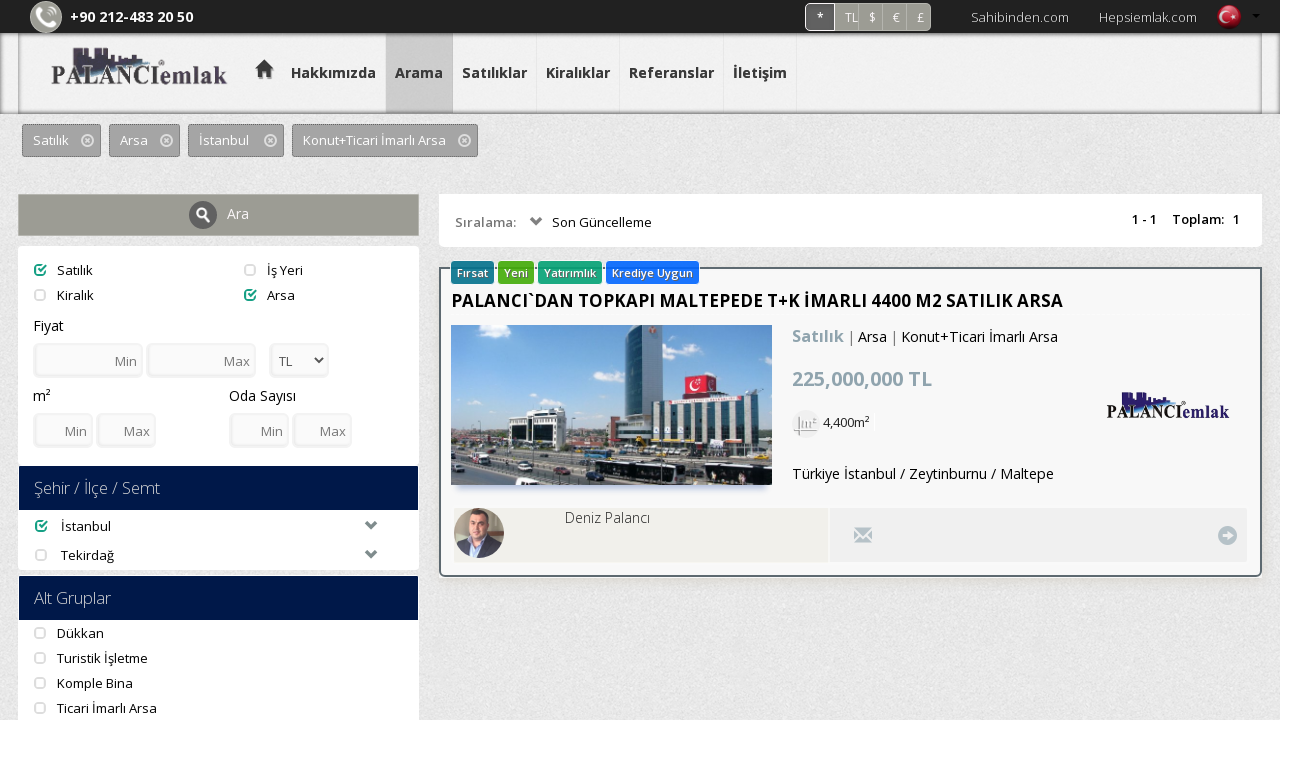

--- FILE ---
content_type: text/html; charset=utf-8;
request_url: http://www.palanciemlak.com/arama/?st=1&mg=3&sg=23&loc=1%7C34%7C0
body_size: 18293
content:
	
<!DOCTYPE html>
	<script>
var $current_site_name="palanciemlak.com";
var $current_site_id=132591;
var $current_page_id=0;
var $current_firm_id=222135;
var $current_firm_type=1;
var $firm_site_logo="http://www.port724.com/images/site/132591/logo/o_1c9u6gfqoon71n3kutc1ubhv0ia.gif";
var $current_language_id=1;
var $current_currency_id=0;
var $current_currency_code="TL";
var $current_currency_value=1;
var $current_firm_name="PALANCI EMLAK";

</script>
	<html>
	<head>
						
		<title>Arama</title>
		<meta name="viewport" content="width=device-width, initial-scale=1, maximum-scale=1, user-scalable=no">
		<meta http-equiv="Content-Type" content="text/html; charset=UTF-8">
		<meta name="robots" content="all" />
				<meta name="google-site-verification" content="8-j4GMVQp2YZSeAeGkA6sqLkhatazepkYN4VG09vOt8" /> 

<meta name="yandex-verification" content="6f05688469986063" />
								<link rel="icon" type="image/png" href="http://www.port724.com/images/site/132591/ico/o_1c851l8j65v0kdd3av1juh1jj8i.png">
									<meta name=keywords content="Palancı, Emlak, ®, , Satılık, Bina,, İşyeri,, Depo,, Arsa">
							<meta name=description content="Palancı Emlak ®  Satılık Bina, İşyeri, Depo, Arsa">
				<!-- for google plus -->
		<meta itemprop="og:name" content="www.palanciemlak.com " />
		
		<!-- for facebook -->
		<meta property="og:site_name" content="www.palanciemlak.com" />
		<meta property="og:title" content="www.palanciemlak.com " />
		<meta property="og:description" content="www.palanciemlak.com " />	
		<meta property="og:type" content="website" />
		<meta property="og:image" itemprop="image" content="http://www.port724.com/images/site/132591/logo/o_1c9u6gfqoon71n3kutc1ubhv0ia.gif" />
		<meta property="og:imageWidth" content="1200" />
		<meta property="og:imageHeight" content="630" />
		<meta property="og:url" content="http://www.palanciemlak.com/arama/?st=1&mg=3&sg=23&loc=1%7C34%7C0" />
		<meta property="og:locale" content="tr_TR" />
	
		<!-- for twitter -->
		<meta property="twitter:card" content="summary" />
		<meta property="twitter:url" content="http://www.palanciemlak.com/arama/?st=1&mg=3&sg=23&loc=1%7C34%7C0" />
		<meta property="twitter:title" content="www.palanciemlak.com " />
		<meta property="twitter:image" content="http://www.port724.com/images/site/132591/logo/o_1c9u6gfqoon71n3kutc1ubhv0ia.gif" />
		<meta property="twitter:description" content="www.palanciemlak.com " />
									<link type="text/css" rel="stylesheet" href="/css/bootstrap.css"/>
					
							<link type="text/css" rel="stylesheet" href="/css/bootstrap-plugins.css"/>
		
		 
							<link type="text/css" rel="stylesheet" href="/css/base.css?31"/>
						
															<link type="text/css" rel="stylesheet" href="/css/theme.php"/>
								
						
							<link rel="preconnect" href="https://fonts.googleapis.com">
					<link rel="preconnect" href="https://fonts.gstatic.com" crossorigin>
					<link href="https://fonts.googleapis.com/css2?family=Montserrat:wght@300;400;600;700&family=Open+Sans:wght@300;400;600;700&display=swap" rel="stylesheet">
										
							<script type="text/javascript" charset="UTF-8" src="/js/respond.js"></script>
				
		<script type="text/javascript" charset="UTF-8" src="/js/jquery.js"></script>
					
			<script type="text/javascript" charset="UTF-8" src="/js/jquery-ui.js"></script>	
				
		<script  type="text/javascript" charset="UTF-8" src="/lang/lang1.js?31"></script>
									<script type="text/javascript" charset="UTF-8" src="/js/port724site.js?31"></script>
						
										<script charset="UTF-8" src="https://maps.googleapis.com/maps/api/js??key=AIzaSyC_DT6IXG8tuFn1q8DvvrSbsZ_rF58hpHs&libraries=drawing&sensor=false&language=tr"  type="text/javascript"></script>
										<script type="text/javascript" charset="UTF-8" src="/js/bootstrap.js"></script>
							

				 <script type="text/javascript" charset="UTF-8" src="/js/autonumeric.js"></script>
	</head>
	<!-- <body onload="init();"> -->
	<!--<body style="filter:grayscale(0);">-->
	<body>
				<div id=site_container>
			<div id=header_container style="z-index:17;">
				<!--<div id=service2020 style="color:white;font-size:18px;background-color: red;text-align: center;font-weight: 400;">24/01/2020 Cuma gece 22:00 itibari ile max 8 saatlik sistem alt yapı çalışması yapılacaktır.<br>Bu süre içinde sizlere hizmet veremeyeceğiz.Anlayışınız için şimdiden Teşekkür ederiz.</div> -->
				
<style>
	#site_menu_main {min-height:32px;}
	#site_menu_main .navbar{margin-bottom:0px; min-height:32px; border:none; border-bottom: 4px solid #EFEFEF; border-radius:0px;}
	#site_menu_main #site_menu{margin:0px; position:relative; z-index:2;}
	#site_menu_main .navbar-nav .dropdown-menu a{font-size:1.0em;}
	#site_menu_main ul{line-height:32px;}
	#site_menu_main .btn-group.open{background-color:#222E3D;}
	#site_menu_main .navbar-nav .dropdown-menu {border-top:4px solid rgba(148, 148, 148, 0.43); padding:0; padding-bottom:5px;}
	#site_menu_main .navbar-brand:hover{background-color:#E36A26}
	#site_menu_main .count_link{padding-top:2px; opacity:0;}
	#site_menu_main .count_link a:hover{background-color:rgba(255, 255, 255, 0.1)}
	#site_menu_main .count_link a{padding-left:2px; padding-right:2px;}
	#site_menu_main .count_link a span{margin-right:2px;}
	#site_menu_main .count_link a.active i{color:#5DA700;}
	#site_menu_main .navbar-nav>li>a {padding-top: 0px;padding-bottom: 0px;}
	
	#site_menu_top .nav .open>a, .nav .open>a:hover, .nav .open>a:focus {background-color: transparent;}
    #site_menu_top .navbar-nav .open .dropdown-menu {background-color: rgba(247, 244, 244, 0.65);}
    #site_menu_top .navbar-nav .open .dropdown-menu>li:hover {background-color: rgba(0, 0, 0, 0.6);}
	
	@media (max-width: 767px){
		#site_menu_main .navbar-nav li a{font-size:14px}
		#site_menu_main .navbar-nav li li a{font-size:13px}
		#site_menu_top .nav>li {position: absolute;display: block;}
	}
	@media (min-width:768px){
		#site_menu_main .navbar-nav li a{font-size:15px}
		#site_menu_main .navbar-nav li li a{font-size:14px}
	}
	@media (min-width: 768px) {
	#site_menu_top .navbar-right .dropdown-menu {left: 0;right: auto;margin-top: 7px;}
	}
</style>

<div id=site_menu_main style="-webkit-transition:all 0.1s ease-out; transition:all 0.1s ease-out;">
	<div id=site_menu_top class="navbar top-bar" style="z-index:11; border:none">
	<h1 class="hidden-xs" style="position: absolute;font-size: 25px;color: rgba(255,255,255,0.001); margin-top: 0px; margin-bottom: 0px;margin: 0em 0;left: 10px;">Palancı Emlak ®  Satılık Bina, İşyeri, Depo, Arsa</h1>
		<i id=spinner class="icon-spinner icon-spin" style="position:absolute; display:none; font-size:28px; left:10px; top:4px; z-index:3;"></i>
		<div class="navbar-header hidden-sm hidden-xs">
			<a type="button" class="navbar-toggle" data-toggle="collapse" data-target="#site_menu_main_commands" style="margin:0px;">
				<i class="icon-align-justify icon-large" style="font-weight:800;"></i>
	    	</a>
    	</div>
    	
    		<div class=row>
    			<div class="col-xs-12 col-sm-12 col-md-12 col-lg-12">
    				    				 
    				<span class="hidden-xs" style="min-width:20px;margin-right:30px;"> </span>
    				<span style="display: inline-block;">  
	    				<i class="icon  icon-md picon-circle picon-picturelink32 btn-primary" title="Telefon" data-original-title="Telefon" style="margin-right:5px;margin-top:-3px;"></i> 
													<a class="firm_phone" href="tel:+90 212-483 20 50"> <span dir=ltr>+90 212-483 20 50</span></a>
							    				
    				</span>
    				
    				<ul id=site_menu_main_commands class="nav navbar-nav navbar-right" style="margin-top:-2px;padding-right: 20px;">
					  						
						
															
					  							<li id=currency_buttons class="hidden-xs hidden-sm" style="margin:0px 5px;padding-right:10px;padding-left:5px;margin-top: -3px;float:left;">
														
									<span class="btn-group">
									<a class='btn btn-sm btn-primary active' data-currency-id=0 style='font-size:12px;font-weight:600; width:30px;height:28px;'>*</a><a class='btn btn-sm btn-primary' data-currency-id=1 style='font-size:12px;font-weight:400; width:25px;height: 28px;'>TL</a><a class='btn btn-sm btn-primary' data-currency-id=2 style='font-size:12px;font-weight:400; width:25px;height: 28px;'>$</a><a class='btn btn-sm btn-primary' data-currency-id=12 style='font-size:12px;font-weight:400; width:25px;height: 28px;'>€</a><a class='btn btn-sm btn-primary' data-currency-id=13 style='font-size:12px;font-weight:400; width:25px;height: 28px;'>£</a>									</span>
														  	</li>
						
			    		
						<li  class="count_link" style="padding-left:10px;"> </li>
																				<!-- <li class="languages_bar"> -->
																						<!-- </li> -->
															
					<li class='topbarmenu hidden-xs' style='margin:0px 0px;margin-top:5px;float:left;'><a href='https://palanciemlak.sahibinden.com/' target='_blank' title='Sahibinden.com'>Sahibinden.com</a></li><li class='topbarmenu hidden-xs' style='margin:0px 0px;margin-top:5px;float:left;'><a href='https://www.hepsiemlak.com/emlak-ofisi/palanci-emlak-3349' target='_blank' title='Hepsiemlak.com'>Hepsiemlak.com</a></li>				
										
				<li class="dropdown" style="top: 0px;right: 10px;">
					<a class="dropdown-toggle" data-toggle="dropdown" style="padding: 2px 0px 0px 10px;margin-top: 0px;float: right;">
						<i class="flag flag1" style="vertical-align:top;"></i>
						<b class="caret"></b>
					</a>
					<ul class="dropdown-menu" style="left: auto;right: 0;">
													<li data-language-id="1">
								<a><i class="flag flag1"></i>Türkçe</a>
							</li>						
														<li data-language-id="2">
								<a><i class="flag flag2"></i>English</a>
							</li>						
														<li data-language-id="3">
								<a><i class="flag flag3"></i>русский</a>
							</li>						
														<li data-language-id="4">
								<a><i class="flag flag4"></i>العربية</a>
							</li>						
														<li data-language-id="13">
								<a><i class="flag flag13"></i>فارسی</a>
							</li>						
											
					</ul>
				</li>				
										
					</ul>
    			</div>
    		</div>
		
	</div>
	<script>
		$(function(){
			initialize_top_menu();
		});
		function initialize_top_menu(){
						$("#site_menu_main .favorites_button, #site_menu_main .favorites_link").off("click").on("click", function(){
				if ($("#site_menu_main #favorites_count").html()!=0) {
				p724.display_favorites({site_name:$current_site_name});
				}
			});
			$("#site_menu_main .last_visits_button, #site_menu_main .visited_link").off("click").on("click", function(){
				if ($("#site_menu_main #visited_count").html()!=0) {
					p724.display_user_visits({site_name:$current_site_name});
				}
			});
			$("#site_menu_main .compare_list_button, #site_menu_main .comparison_link").off("click").on("click", function(){
				if ($("#site_menu_main #compare_count").html()!=0) {
					p724.display_user_compare_list({site_name:$current_site_name});
				}
			});
			$("#site_menu_main .search_links_button").off("click").on("click", function(){
				p724.display_search_links();
			});
			
			p724.update_count_links({site_name:$current_site_name});
			$("#site_menu_main .count_link").fadeTo(500, 1);

			$("#site_menu_main a[data-currency-id]").on("click", function(){
				$this=this;
				p724.change_currency({currency_id:$(this).attr("data-currency-id")}, function($data){
					$result=$data.result;
					$currencies=$data.currencies;
					if($result==1){
						$current_currency_id=parseInt($($this).attr("data-currency-id"));
						if($currencies.length>0){
							$current_currency_code=$currencies[0]["code"];
							$current_currency_value=parseFloat($currencies[0]["value"]);
						}
						p724.check_currency();
						$("#site_menu_main a[data-currency-id]").removeClass("active");
						$($this).addClass("active");
						p724.check_currency();
					}
				});
			});
						$("#site_menu_main a[data-language-id]").on("click", function(){
				p724.change_language({language_id:$(this).attr("data-language-id")}, function($result){
					if($result==1){
						window.location.reload();
						window.location.href="/";
					}
				});
			});
			$("#site_menu_main li[data-language-id]").each(function(){
				$(this).off("click").on("click", {language_id:$(this).attr("data-language-id")},function(e){
					//p724.user.change_language({language_id:e.data.language_id});
					p724.change_language({language_id:$(this).attr("data-language-id")}, function($result){
						if($result==1){
							window.location.reload();
							window.location.href="/";
						}
					});					
				});
			});
		}
	</script>
</div>
			</div>
			
			<div id=top_menu_container>
				<style>
.level-2 {list-style-type:none;} 
</style>
	<div class=container>
<div id=top_menu class="header0">
	<div class="navbar" role="navigation">

								<div id="topmenu-logo-x" class="hidden-xs" style="float:left;  margin-left: 25px;margin-right: 10px;">
				<a href='/' style='display:block;box-shadow: 0 0 0 rgba(255, 255, 255, 0.05);border-right: 0px solid rgba(0, 0, 0, 0.05);'><img alt='PALANCI EMLAK' class=logo src='http://www.port724.com/images/site/132591/logo/o_1c9u6gfqoon71n3kutc1ubhv0ia.gif'  height=75  width='auto'></a>				</div>				
								<a class='hidden-sm hidden-md hidden-lg' href='/' style='display:block;box-shadow: 0 0 0 rgba(255, 255, 255, 0.05);border-right: 0px solid rgba(0, 0, 0, 0.05); float: left;'><img alt='PALANCI EMLAK' class=logo src='http://www.port724.com/images/site/132591/logo/o_1c9u6gfqoon71n3kutc1ubhv0ia.gif'   height=75  width='auto'></a>			
				
					<div class="navbar-header">
				<a type="button" class="navbar-toggle" data-toggle="collapse" data-target="#top_menu_routes" style="padding:4px 10px; line-height:initial;">
					<i class="glyphicon glyphicon-th-list" style="font-size:28px;"></i>
		    	</a>
			</div>
		  	<div id=top_menu_routes class="collapse navbar-collapse" style="">
				<ul class="nav navbar-nav navbar-left">
					<li>
						<a class="navbar-brand hidden-xs" href="/">
							<i class="glyphicon glyphicon-home"></i>
						</a>
					</li>				
					<li class='level-1'><a href='/hakkimizda' title='Hakkımızda'>Hakkımızda</a></li><li class='level-1 active'><a href='/arama' title='Arama'>Arama</a></li><li class='level-1'><a href='/satiliklar' title='Satılıklar'>Satılıklar</a></li><li class='level-1'><a href='/kiraliklar' title='Kiralıklar'>Kiralıklar</a></li><li class='level-1'><a href='/referanslar' title='Referanslar'>Referanslar</a></li><li class='level-1'><a href='/iletisim' title='İletişim'>İletişim</a></li>										
				</ul>
								
			</div>
						
		</div>
			
	<script>
		$(function(){
			$current_header_height=50;
			$scrolltop=241-200+$current_header_height;
						$("#top_menu .navbar li.dropdown").on("mouseenter", function(){
				$(this).find("ul.dropdown-menu").show();
			});
			$("#top_menu .navbar li.dropdown").on("mouseleave", function(){
				$(this).find("ul.dropdown-menu").hide();
			});
			$('.disabled-link').on('click', false).css('cursor','cell');
		});
	</script>
		</div>
		
</div>

	<script>
		$(function(){
			$newWidth = $(window).width();
			
			if ($newWidth<766) {
				$("#top_menu_routes").attr("style", "min-height: 450px;height: 500px;");
				//$("#top_menu_routes").attr("style", "height: 500px;");
			} else {
				$("#top_menu_routes").attr("style", "height: auto;min-height: auto;margin-right:0;margin-left:0;");
			}
		});
	</script>
			</div>
							<div id=content_container><div id=search_main class=container style="padding:0px 20px;">
	<div class=row style="height:60px; margin-bottom:20px;">
		<div class="col-xs-12 col-sm-12 col-md-12 col-lg-12" style="display: block;float: right;">
			<div id=criteria_holder></div>
		</div>
	</div>
	<div class=row>
		<div class="col-xs-12 col-sm-4 col-md-4 col-lg-4">
			
<div id=search_criteria>
	<div class=row style="margin-bottom:10px;">
		<div class="col-xs-12 col-sm-12 col-md-12 col-lg-12">
			<a class="search-button btn btn-large btn-primary btn-block">
				<i class="icon icon-circle icon-search"></i>Ara			</a>
		</div>
	</div>
	<div class="panel-group" style="padding-left:0px; display:block; clear:both;">
		<div class="panel">
			<div class=row  style="padding-top:10px;">
				<div class="col-xs-12 col-sm-6 col-md-6 col-lg-6">
					<ul id="sale_types" class="list-group" style="margin-bottom:0px;">
												<li class="list-group-item">
							<a class="criteria sale-type" data-id=1 data-checked=0><i class="glyphicon glyphicon-unchecked"></i>Satılık</a>
						</li>
												<li class="list-group-item">
							<a class="criteria sale-type" data-id=2 data-checked=0><i class="glyphicon glyphicon-unchecked"></i>Kiralık</a>
						</li>
											</ul>
				</div>
				<div class="col-xs-12 col-sm-6 col-md-6 col-lg-6">
					<ul id="main_groups" class="list-group" style="margin-bottom:0px;">
												<li class="list-group-item">
							<a class="criteria main-group" data-id=2 data-checked=0><i class="glyphicon glyphicon-unchecked"></i>İş Yeri</a>
						</li>
												<li class="list-group-item">
							<a class="criteria main-group" data-id=3 data-checked=0><i class="glyphicon glyphicon-unchecked"></i>Arsa</a>
						</li>
											</ul>
				</div>
			</div>
			<div class=row>
				<div class="col-xs-12 col-sm-12 col-md-12 col-lg-12" style="padding:0px 24px 16px 24px;">
					<div id=product_price>
						<h5 class="title">Fiyat</h5>
						<input id=min_price class="form-control text-right " type=text title="Min" placeholder="Min" style="display:inline-block; width:110px;">
						<input id=max_price class="form-control text-right" type=text title="Max" placeholder="Max" style="display:inline-block; width:110px;">
						<select id=currency class="form-control" style="display:inline-block; width:60px; margin-left:10px; padding-right:4px;">
														<option value=1>TL</option>
														<option value=2>$</option>
														<option value=12>€</option>
														<option value=13>£</option>
													</select>
					</div>
					<div class=row>
						<div class="col-xs-12 col-sm-6 col-md-6 col-lg-6">
							<div id=product_area>
								<h5>m²</h5>
								<input id=min_area class="form-control text-right" type=text title="Min" placeholder="Min" style="display:inline-block; width:60px;">
								<input id=max_area class="form-control text-right" type=text title="Max" placeholder="Max" style="display:inline-block; width:60px;">
							</div>
						</div>
						<div class="col-xs-12 col-sm-6 col-md-6 col-lg-6">
							<div id=room_number>
								<h5>Oda Sayısı</h5>
								<input id=min_room class="form-control text-right" type=text title="Min" placeholder="Min" style="display:inline-block; width:60px;">
								<input id=max_room class="form-control text-right" type=text title="Max" placeholder="Max" style="display:inline-block; width:60px;">
							</div>
						</div>
					</div>
				</div>
			</div>
		</div>
		<style>
			#cities .list-group{margin-bottom:-5px;}
		</style>
		<div class="panel ">
			<div class=panel-heading>
				<a class="criteria-heading"  href="#cities" data-toggle="collapse">
					<span class="title">Şehir / İlçe / Semt</span>
				</a>
			</div>
			<ul id="cities" class="list-group in">
							<li class="list-group-item">
					<div class="city panel" style="box-shadow:none;">
						<div class="city panel-heading">
							<a class="criteria city criteria-heading" data-country-id=1 data-id=34 data-checked=0>
								<i class="glyphicon glyphicon-unchecked"></i>
								<span>İstanbul</span>
							</a>
							<a class="town-toggler pull-right collapsed" href="#city34towns" data-toggle="collapse">
								<i class="glyphicon glyphicon-chevron-down"></i>
							</a>
						</div>
						<ul id="city34towns" class="town list-group collapse">
													<li class="list-group-item">
								<a class="criteria town" data-country-id=1 data-city-id=34 data-id=422 data-checked=0>
									<i class="glyphicon glyphicon-unchecked"></i><b>Fatih</b>
								</a>
								<a class="district-toggler pull-right collapsed" href="#town422districts" data-toggle="collapse">
									<i class="glyphicon glyphicon-chevron-down"></i>
								</a>
								<ul id="town422districts" class="district list-group collapse">
																			<li class="list-group-item">
											<a class="criteria district" data-country-id=1 data-city-id=34  data-town-id=422 data-id=19129 data-checked=0>
												<i class="glyphicon glyphicon-unchecked"></i>Fevzipaşa											</a>								
										</li>
																																																																																										
								</ul>
							</li>
																				<li class="list-group-item">
								<a class="criteria town" data-country-id=1 data-city-id=34 data-id=428 data-checked=0>
									<i class="glyphicon glyphicon-unchecked"></i><b>Zeytinburnu</b>
								</a>
								<a class="district-toggler pull-right collapsed" href="#town428districts" data-toggle="collapse">
									<i class="glyphicon glyphicon-chevron-down"></i>
								</a>
								<ul id="town428districts" class="district list-group collapse">
																												<li class="list-group-item">
											<a class="criteria district" data-country-id=1 data-city-id=34  data-town-id=428 data-id=1552 data-checked=0>
												<i class="glyphicon glyphicon-unchecked"></i>Maltepe											</a>								
										</li>
																																																																																	
								</ul>
							</li>
																				<li class="list-group-item">
								<a class="criteria town" data-country-id=1 data-city-id=34 data-id=451 data-checked=0>
									<i class="glyphicon glyphicon-unchecked"></i><b>Çatalca</b>
								</a>
								<a class="district-toggler pull-right collapsed" href="#town451districts" data-toggle="collapse">
									<i class="glyphicon glyphicon-chevron-down"></i>
								</a>
								<ul id="town451districts" class="district list-group collapse">
																																					<li class="list-group-item">
											<a class="criteria district" data-country-id=1 data-city-id=34  data-town-id=451 data-id=1711 data-checked=0>
												<i class="glyphicon glyphicon-unchecked"></i>Karacaköy											</a>								
										</li>
																																																																								
								</ul>
							</li>
																				<li class="list-group-item">
								<a class="criteria town" data-country-id=1 data-city-id=34 data-id=452 data-checked=0>
									<i class="glyphicon glyphicon-unchecked"></i><b>Silivri</b>
								</a>
								<a class="district-toggler pull-right collapsed" href="#town452districts" data-toggle="collapse">
									<i class="glyphicon glyphicon-chevron-down"></i>
								</a>
								<ul id="town452districts" class="district list-group collapse">
																																														<li class="list-group-item">
											<a class="criteria district" data-country-id=1 data-city-id=34  data-town-id=452 data-id=1721 data-checked=0>
												<i class="glyphicon glyphicon-unchecked"></i>Köyler											</a>								
										</li>
																																																															
								</ul>
							</li>
																										<li class="list-group-item">
								<a class="criteria town" data-country-id=1 data-city-id=34 data-id=417 data-checked=0>
									<i class="glyphicon glyphicon-unchecked"></i><b>Bayrampaşa</b>
								</a>
								<a class="district-toggler pull-right collapsed" href="#town417districts" data-toggle="collapse">
									<i class="glyphicon glyphicon-chevron-down"></i>
								</a>
								<ul id="town417districts" class="district list-group collapse">
																																																																<li class="list-group-item">
											<a class="criteria district" data-country-id=1 data-city-id=34  data-town-id=417 data-id=1459 data-checked=0>
												<i class="glyphicon glyphicon-unchecked"></i>Altıntepsi											</a>								
										</li>
																																													
								</ul>
							</li>
																				<li class="list-group-item">
								<a class="criteria town" data-country-id=1 data-city-id=34 data-id=421 data-checked=0>
									<i class="glyphicon glyphicon-unchecked"></i><b>Eyüp</b>
								</a>
								<a class="district-toggler pull-right collapsed" href="#town421districts" data-toggle="collapse">
									<i class="glyphicon glyphicon-chevron-down"></i>
								</a>
								<ul id="town421districts" class="district list-group collapse">
																																																																									<li class="list-group-item">
											<a class="criteria district" data-country-id=1 data-city-id=34  data-town-id=421 data-id=1489 data-checked=0>
												<i class="glyphicon glyphicon-unchecked"></i>Rami											</a>								
										</li>
																																				
								</ul>
							</li>
																				<li class="list-group-item">
								<a class="criteria town" data-country-id=1 data-city-id=34 data-id=430 data-checked=0>
									<i class="glyphicon glyphicon-unchecked"></i><b>Güngören</b>
								</a>
								<a class="district-toggler pull-right collapsed" href="#town430districts" data-toggle="collapse">
									<i class="glyphicon glyphicon-chevron-down"></i>
								</a>
								<ul id="town430districts" class="district list-group collapse">
																																																																																		<li class="list-group-item">
											<a class="criteria district" data-country-id=1 data-city-id=34  data-town-id=430 data-id=19233 data-checked=0>
												<i class="glyphicon glyphicon-unchecked"></i>Merter											</a>								
										</li>
																											
								</ul>
							</li>
																			</ul>
					</div>
				</li>
								<li class="list-group-item">
					<div class="city panel" style="box-shadow:none;">
						<div class="city panel-heading">
							<a class="criteria city criteria-heading" data-country-id=1 data-id=59 data-checked=0>
								<i class="glyphicon glyphicon-unchecked"></i>
								<span>Tekirdağ</span>
							</a>
							<a class="town-toggler pull-right collapsed" href="#city59towns" data-toggle="collapse">
								<i class="glyphicon glyphicon-chevron-down"></i>
							</a>
						</div>
						<ul id="city59towns" class="town list-group collapse">
																																					<li class="list-group-item">
								<a class="criteria town" data-country-id=1 data-city-id=59 data-id=1078 data-checked=0>
									<i class="glyphicon glyphicon-unchecked"></i><b>Ergene</b>
								</a>
								<a class="district-toggler pull-right collapsed" href="#town1078districts" data-toggle="collapse">
									<i class="glyphicon glyphicon-chevron-down"></i>
								</a>
								<ul id="town1078districts" class="district list-group collapse">
																																																							<li class="list-group-item">
											<a class="criteria district" data-country-id=1 data-city-id=59  data-town-id=1078 data-id=35143 data-checked=0>
												<i class="glyphicon glyphicon-unchecked"></i>Merkez											</a>								
										</li>
																																																						
								</ul>
							</li>
																																					</ul>
					</div>
				</li>
							</ul>
		</div>
		<div class="panel">
			<div class=panel-heading>
				<a class="criteria-heading"  href="#sub_groups" data-toggle="collapse">
					<span class="title">Alt Gruplar</span>
				</a>
			</div>
			<ul id="sub_groups" class="list-group in">
								<li class="list-group-item">
					<a class="criteria sub-group" data-id=36 data-checked=0><i class="glyphicon glyphicon-unchecked"></i>Dükkan</a>
				</li>
								<li class="list-group-item">
					<a class="criteria sub-group" data-id=98 data-checked=0><i class="glyphicon glyphicon-unchecked"></i>Turistik İşletme</a>
				</li>
								<li class="list-group-item">
					<a class="criteria sub-group" data-id=42 data-checked=0><i class="glyphicon glyphicon-unchecked"></i>Komple Bina</a>
				</li>
								<li class="list-group-item">
					<a class="criteria sub-group" data-id=22 data-checked=0><i class="glyphicon glyphicon-unchecked"></i>Ticari İmarlı Arsa</a>
				</li>
								<li class="list-group-item">
					<a class="criteria sub-group" data-id=29 data-checked=0><i class="glyphicon glyphicon-unchecked"></i>Tarla</a>
				</li>
								<li class="list-group-item">
					<a class="criteria sub-group" data-id=23 data-checked=0><i class="glyphicon glyphicon-unchecked"></i>Konut+Ticari İmarlı Arsa</a>
				</li>
								<li class="list-group-item">
					<a class="criteria sub-group" data-id=35 data-checked=0><i class="glyphicon glyphicon-unchecked"></i>Depo</a>
				</li>
							</ul>
		</div>
				<div class="panel ">
			<div class=panel-heading>
				<a class="criteria-heading"  href="#product_categories" data-toggle="collapse">
					<span class="title">Kategori</span>
				</a>
			</div>
			<ul id="product_categories" class="list-group in">
								<li class="list-group-item">
					<a class="criteria product-category" data-id=3 data-checked=0><i class="glyphicon glyphicon-unchecked"></i>Ticari</a>
				</li>
								<li class="list-group-item">
					<a class="criteria product-category" data-id=5 data-checked=0><i class="glyphicon glyphicon-unchecked"></i>Kira Garantili</a>
				</li>
								<li class="list-group-item">
					<a class="criteria product-category" data-id=9 data-checked=0><i class="glyphicon glyphicon-unchecked"></i>Yatırımlık</a>
				</li>
								<li class="list-group-item">
					<a class="criteria product-category" data-id=14 data-checked=0><i class="glyphicon glyphicon-unchecked"></i>Problemsiz</a>
				</li>
								<li class="list-group-item">
					<a class="criteria product-category" data-id=4 data-checked=0><i class="glyphicon glyphicon-unchecked"></i>Konut</a>
				</li>
								<li class="list-group-item">
					<a class="criteria product-category" data-id=6 data-checked=0><i class="glyphicon glyphicon-unchecked"></i>İndirimli (Uygun) </a>
				</li>
							</ul>
		</div>
											<div class="panel ">
					<div class=panel-heading>
						<a class="criteria-heading"  href="#owners" data-toggle="collapse">
							<span class="title">İlan Sahibi</span>
						</a>
					</div>
					<ul id="owners" class="list-group">
												<li class="list-group-item">
							<a class="criteria owner" data-id=1001004 data-checked=0><i class="glyphicon glyphicon-unchecked"></i>Deniz  PALANCI</a>
						</li>
												<li class="list-group-item">
							<a class="criteria owner" data-id=869145 data-checked=0><i class="glyphicon glyphicon-unchecked"></i>Deniz Palancı</a>
						</li>
												<li class="list-group-item">
							<a class="criteria owner" data-id=3387570 data-checked=0><i class="glyphicon glyphicon-unchecked"></i>Derya  PALANCI</a>
						</li>
												<li class="list-group-item">
							<a class="criteria owner" data-id=3326145 data-checked=0><i class="glyphicon glyphicon-unchecked"></i>Palancı Emlak Danışmanı </a>
						</li>
												<li class="list-group-item">
							<a class="criteria owner" data-id=3326418 data-checked=0><i class="glyphicon glyphicon-unchecked"></i>Zehra PALANCI</a>
						</li>
											</ul>
				</div>
						</div>
	<div class=row style="margin-bottom:10px; margin-top:10px;">
		<div class="col-xs-12 col-sm-12 col-md-12 col-lg-12">
			<a class="search-button btn btn-large btn-primary btn-block">
				<i class="icon icon-circle icon-search"></i>Ara			</a>
		</div>
	</div>
	
</div>
	
<script>
var $search_state_timeout=null;
var $search_state_id=0;
var $search_initialized=false;
var $current_domain="www.palanciemlak.com";
var $current_firm_id=parseInt(222135);
var $current_site_id=parseInt(132591);
var $current_firm_type=parseInt(1);
var $current_search_path="/arama";

	$(function(){
		$("#search_criteria #min_price").autoNumeric("init", {aSep:",", aDec:".", aPad:false});
		$("#search_criteria #max_price").autoNumeric("init", {aSep:",", aDec:".", aPad:false});
		$("#search_criteria #min_area").autoNumeric("init", {aSep:",", aDec:".", aPad:false});
		$("#search_criteria #max_area").autoNumeric("init", {aSep:",", aDec:".", aPad:false});
		$("#search_criteria #min_room").autoNumeric("init", {aSep:",", aDec:".", aPad:false});
		$("#search_criteria #max_room").autoNumeric("init", {aSep:",", aDec:".", aPad:false});
		$("#search_criteria a.criteria.sale-type, #search_criteria a.criteria.main-group, #search_criteria a.criteria.sub-group, #search_criteria a.criteria.product-category, #search_criteria a.criteria.owner").on("click", function(){
			$this=this;
			if($($this).attr("data-checked")==1){
				$($this).attr("data-checked",0);
				$($this).find("i").removeClass("glyphicon-check")
				$($this).find("i").addClass("glyphicon-unchecked")
			}
			else{
				$($this).attr("data-checked",1);
				$($this).find("i").removeClass("glyphicon-unchecked")
				$($this).find("i").addClass("glyphicon-check")				
			}
			change_search_criteria();
		});
		$("#search_criteria a.criteria.city").on("click", function(){
			$this=this;
			if($($this).attr("data-checked")==1){
				$($this).attr("data-checked",0);
				$($this).find("i").removeClass("glyphicon-check")
				$($this).find("i").addClass("glyphicon-unchecked")
			}
			else{
				$($this).attr("data-checked",1);
				$($this).find("i").removeClass("glyphicon-unchecked")
				$($this).find("i").addClass("glyphicon-check")				
			}
			change_search_criteria();
		});
		$("#search_criteria a.criteria.town").on("click", function(){
			$this=this;
			if($($this).attr("data-checked")==1){
				$($this).attr("data-checked",0);
				$($this).find("i").removeClass("glyphicon-check")
				$($this).find("i").addClass("glyphicon-unchecked")
			}
			else{
				$($this).attr("data-checked",1);
				$($this).find("i").removeClass("glyphicon-unchecked")
				$($this).find("i").addClass("glyphicon-check")				
			}
			change_search_criteria();
		});
		$("#search_criteria a.criteria.district").on("click", function(){
			$this=this;
			if($($this).attr("data-checked")==1){
				$($this).attr("data-checked",0);
				$($this).find("i").removeClass("glyphicon-check")
				$($this).find("i").addClass("glyphicon-unchecked")
			}
			else{
				$($this).attr("data-checked",1);
				$($this).find("i").removeClass("glyphicon-unchecked")
				$($this).find("i").addClass("glyphicon-check")				
			}
			change_search_criteria();
		});		
		$("#search_criteria ul.district").on("shown.bs.collapse", function(e){
			$this=this;
			$($this).parent().find(".district-toggler").addClass("open").find("i").removeClass("glyphicon-chevron-down").addClass("glyphicon-chevron-up");
		});
		$("#search_criteria ul.district").on("hidden.bs.collapse", function(e){
			$this=this;
			$($this).parent().find(".district-toggler").removeClass("open").find("i").removeClass("glyphicon-chevron-up").addClass("glyphicon-chevron-down");
		});
		$("#search_main #sort_list a[data-value]").on("click", function(){
			$this=this;
			$("#search_main #sort_list a[data-value]").removeClass("active");
			$("#search_main #sort_list a[data-value=" + $($this).attr("data-value") + "]").addClass("active");
			$("#search_main #sort_list a.dropdown-toggle").html($($this).html());
			change_search_criteria();
		});
		$("#search_main .navigation.previous").on("click", function(){
			if($search_command.start>0){
				$("#search_main .navigation.previous").spin();
				$search_command.start--;
	            save_search_state("previous");
			}
		});
		$("#search_main .navigation.next").on("click", function(){
			$("#search_main .navigation.next").spin();
			$search_command.start++;
			save_search_state("next");
		});
		$("#search_main .search-button").on("click", function(){
			change_search_criteria();
		});
		initialize_search();
		assign_buttons();
	});

	function initialize_search(){
		if (location.hash.length>0){
			$search_string=decodeURIComponent(location.hash);
		}
		else{
			$search_string=decodeURIComponent(location.search);
		}
		$point=$search_string.indexOf("?");
		if ($point>=0){
			$search_string=$search_string.substr($point+1);
		}
		
		try{
			$search_command=new p724.parse({string:$search_string});
		}
		catch($e){
			$search_command=new p724.search_command();
		}
		$search_command.si=$current_site_id;
		$search_command.ft=$current_firm_type;
		$search_command.fid=$current_firm_id;
		$search_command.limit=24;
	    display_initial_criteria();
	    display_criteria();
	    setTimeout(function(){
			History.Adapter.bind(window,'statechange',function(){
		        $search_state = History.getState();
		        process_search_state($search_state);
		    });
		    $search_initialized=true;
	    },500);
	    p724.check_currency();
	}

	function display_initial_criteria(){
		$("#search_criteria a.sale-type[data-id]").attr("data-checked",0);
		$.each($search_command.st, function($i, $st){
			$("#search_criteria a.sale-type[data-id=" + $st + "]").attr("data-checked",1);
			$("#search_criteria a.sale-type[data-id=" + $st + "]").find("i").removeClass("glyphicon-unchecked")
			$("#search_criteria a.sale-type[data-id=" + $st + "]").find("i").addClass("glyphicon-check")
		});
		$("#search_criteria a.main-group[data-id]").attr("data-checked",0);
		$.each($search_command.mg, function($i, $mg){
			$("#search_criteria a.main-group[data-id=" + $mg + "]").attr("data-checked",1);
			$("#search_criteria a.main-group[data-id=" + $mg + "]").find("i").removeClass("glyphicon-unchecked")
			$("#search_criteria a.main-group[data-id=" + $mg + "]").find("i").addClass("glyphicon-check")			
		});
		if($search_command.p.m>0 || $search_command.p.x>0){
			$("#search_criteria #min_price").autoNumeric("set", $search_command.p.m);
			$("#search_criteria #max_price").autoNumeric("set", $search_command.p.x);
			$("#search_criteria #currency").val($search_command.p.c);
		}
		if($search_command.a.m>0 || $search_command.a.x>0){
			$("#search_criteria #min_area").autoNumeric("set", $search_command.a.m);
			$("#search_criteria #max_area").autoNumeric("set", $search_command.a.x);
		}
		if($search_command.rn.m>0 || $search_command.rn.x>0){
			$("#search_criteria #min_room").autoNumeric("set", $search_command.rn.m);
			$("#search_criteria #max_room").autoNumeric("set", $search_command.rn.x);
		}
		$("#search_criteria a.city[data-id]").attr("data-checked",0);
		$("#search_criteria a.town[data-id]").attr("data-checked",0);
		$("#search_criteria a.district[data-id]").attr("data-checked",0);
		
		$.each($search_command.loc, function($i, $loc){
			if($loc.ct>0){
				
				if($loc.tw==0){
					$("#search_criteria a.city[data-id=" + $loc.ct + "]").attr("data-checked",1);
					$("#search_criteria a.city[data-id=" + $loc.ct + "]").find("i").removeClass("glyphicon-unchecked")
					$("#search_criteria a.city[data-id=" + $loc.ct + "]").find("i").addClass("glyphicon-check")								
				}
				else{
					
					if($loc.dt==0){
						$("#search_criteria a.town[data-id=" + $loc.tw + "]").attr("data-checked",1);
						$("#search_criteria a.town[data-id=" + $loc.tw + "]").find("i").removeClass("glyphicon-unchecked")
						$("#search_criteria a.town[data-id=" + $loc.tw + "]").find("i").addClass("glyphicon-check")									
					}
					else{
						$("#search_criteria a.district[data-id=" + $loc.dt + "]").attr("data-checked",1);
						$("#search_criteria a.district[data-id=" + $loc.dt + "]").find("i").removeClass("glyphicon-unchecked")
						$("#search_criteria a.district[data-id=" + $loc.dt + "]").find("i").addClass("glyphicon-check")									
					}
				}
			}
			
		});
		$("#search_criteria a.sub-group[data-id]").attr("data-checked",0);
		$.each($search_command.sg, function($i, $sg){
			$("#search_criteria a.sub-group[data-id=" + $sg + "]").attr("data-checked",1);
			$("#search_criteria a.sub-group[data-id=" + $sg + "]").find("i").removeClass("glyphicon-unchecked")
			$("#search_criteria a.sub-group[data-id=" + $sg + "]").find("i").addClass("glyphicon-check")						
		});
		$("#search_criteria a.product-category[data-id]").attr("data-checked",0);
		$.each($search_command.pc, function($i, $pc){
			$("#search_criteria a.product-category[data-id=" + $pc + "]").attr("data-checked",1);
			$("#search_criteria a.product-category[data-id=" + $pc + "]").find("i").removeClass("glyphicon-unchecked")
			$("#search_criteria a.product-category[data-id=" + $pc + "]").find("i").addClass("glyphicon-check")						
		});
		$("#search_criteria a.owner[data-id]").attr("data-checked",0);
				$.each($search_command.ao, function($i, $ao){
			$("#search_criteria a.owner[data-id=" + $ao + "]").attr("data-checked",1);
			$("#search_criteria a.owner[data-id=" + $ao + "]").find("i").removeClass("glyphicon-unchecked")
			$("#search_criteria a.owner[data-id=" + $ao + "]").find("i").addClass("glyphicon-check")									
		});
				$search_command.sort=4;
		$("#search_main #sort_list a").removeClass("active");
		$("#search_main #sort_list a[data-value=" + $search_command.sort + "]").addClass("active");
		$html=$("#search_main #sort_list a.active").html();
		$("#search_main #sort_list a.dropdown-toggle").html($html);
	
	}

	function display_criteria(){
		$("#search_main #criteria_holder").html("");
		$.each($search_command.st, function($i, $st){
			$html="<span class='criteria sale-type' data-criteria-type=sale_type data-id=" + $st + ">" + $("#search_criteria a.sale-type[data-id=" + $st + "]").text() + "<a class=remove_filter title='" + $lbl_remove_filter + "'><i class='glyphicon glyphicon-remove-circle'></i></a></span>";
			$("#search_main #criteria_holder").append($html);
		});
		$.each($search_command.mg, function($i, $mg){
			$html="<span class='criteria main-group' data-criteria-type=main_group data-id=" + $mg + ">" + $("#search_criteria a.main-group[data-id=" + $mg + "]").text() + "<a class=remove_filter title='" + $lbl_remove_filter + "'><i class='glyphicon glyphicon-remove-circle'></i></a></a>";
			$("#search_main #criteria_holder").append($html);
		});
		$.each($search_command.loc, function($i, $loc){
			if($loc.tw==0){
				$html="<span class='criteria city' data-criteria-type=city data-country-id=" + $loc.co + " data-id=" + $loc.ct + ">" + $("#search_criteria a.city[data-id=" + $loc.ct + "]").text() + "<a class=remove_filter title='" + $lbl_remove_filter + "'><i class='glyphicon glyphicon-remove-circle'></i></a></a></span>";
			}
			else{
				if($loc.dt==0){
					$html="<span class='criteria town' data-criteria-type=town data-country-id=" + $loc.co + " data-city-id=" + $loc.ct + " data-id=" + $loc.tw + ">" + $("#search_criteria a.town[data-id=" + $loc.tw + "]").text() + "<a class=remove_filter title='" + $lbl_remove_filter + "'><i class='glyphicon glyphicon-remove-circle'></i></a></a></span>";
				}
				else{
					$html="<span class='criteria district' data-criteria-type=district data-country-id=" + $loc.co + " data-city-id=" + $loc.ct + " data-town-id=" + $loc.tw +  " data-id=" + $loc.dt +">"  + $("#search_criteria a.town[data-id=" + $loc.tw + "]").text() + " - " + $("#search_criteria a.district[data-id=" + $loc.dt + "]").text() + "<a class=remove_filter title='" + $lbl_remove_filter + "'><i class='glyphicon glyphicon-remove-circle'></i></a></a></span>";
				}					
			}
			$("#search_main #criteria_holder").append($html);
		});
		if($search_command.p.m>0 || $search_command.p.x>0){
			$chtml=$("#search_criteria #currency option[value=" + $("#search_criteria #currency").val() + "]").html();
			
			if($search_command.p.m>0 && $search_command.p.x>0){
				$html="<span class='criteria price' data-criteria-type=price>" + $lbl_price + ": " + $("#search_criteria #min_price").val() + " - " + $("#search_criteria #max_price").val() + " " + $chtml + "<a class=remove_filter title='" + $lbl_remove_filter + "'><i class='glyphicon glyphicon-remove-circle'></i></a></span>";
			}
			else if($search_command.p.m>0 && $search_command.p.x==0){
				$html="<span class='criteria price' data-criteria-type=price>" + $lbl_price + " >= " + $("#search_criteria #min_price").val() + " " + $chtml + "<a class=remove_filter title='" + $lbl_remove_filter + "'><i class='glyphicon glyphicon-remove-circle'></i></a></span>";
			}
			else if($search_command.p.m==0 && $search_command.p.x>0){
				$html="<span class='criteria price' data-criteria-type=price>" + $lbl_price + " <= " + $("#search_criteria #max_price").val() + " " + $chtml + "<a class=remove_filter title='" + $lbl_remove_filter + "'><i class='glyphicon glyphicon-remove-circle'></i></a></span>";
			}
			$("#search_main #criteria_holder").append($html);
		}
		if($search_command.a.m>0 || $search_command.a.x>0){
			if($search_command.a.m>0 && $search_command.a.x>0){
				$html="<span class='criteria area' data-criteria-type=area>" + $lbl_area + ": " + $("#search_criteria #min_area").val() + " - " + $("#search_criteria #max_area").val() +"<a class=remove_filter title='" + $lbl_remove_filter + "'><i class='glyphicon glyphicon-remove-circle'></i></a></span>";
			}
			else if($search_command.a.m>0 && $search_command.a.x==0){
				$html="<span class='criteria area' data-criteria-type=area>" + $lbl_area + " >= " + $("#search_criteria #min_area").val() + "<a class=remove_filter title='" + $lbl_remove_filter + "'><i class='glyphicon glyphicon-remove-circle'></i></a></span>";
			}
			else if($search_command.a.m==0 && $search_command.a.x>0){
				$html="<span class='criteria area' data-criteria-type=area>" + $lbl_area + " <= " + $("#search_criteria #max_area").val() + "<a class=remove_filter title='" + $lbl_remove_filter + "'><i class='glyphicon glyphicon-remove-circle'></i></a></span>";
			}
			$("#search_main #criteria_holder").append($html);
		}
		if($search_command.rn.m>0 || $search_command.rn.x>0){
			if($search_command.rn.m>0 && $search_command.rn.x>0){
				$html="<span class='criteria room' data-criteria-type=room>" + $lbl_number_of_rooms + ": " + $("#search_criteria #min_room").val() + " - " + $("#search_criteria #max_room").val() +"<a class=remove_filter title='" + $lbl_remove_filter + "'><i class='glyphicon glyphicon-remove-circle'></i></a></span>";
			}
			else if($search_command.rn.m>0 && $search_command.rn.x==0){
				$html="<span class='criteria room' data-criteria-type=room>" + $lbl_number_of_rooms + " >= " + $("#search_criteria #min_room").val() + "<a class=remove_filter title='" + $lbl_remove_filter + "'><i class='glyphicon glyphicon-remove-circle'></i></a></span>";
			}
			else if($search_command.rn.m==0 && $search_command.rn.x>0){
				$html="<span class='criteria room' data-criteria-type=room>" + $lbl_number_of_rooms + " <= " + $("#search_criteria #max_room").val() + "<a class=remove_filter title='" + $lbl_remove_filter + "'><i class='glyphicon glyphicon-remove-circle'></i></a></span>";
			}
			$("#search_main #criteria_holder").append($html);
		}
		$.each($search_command.sg, function($i, $sg){
			$html="<span class='criteria sub-group'  data-criteria-type=sub_group data-id=" + $sg + ">" + $("#search_criteria a.sub-group[data-id=" + $sg + "]").text() + "<a class=remove_filter title='" + $lbl_remove_filter + "'><i class='glyphicon glyphicon-remove-circle'></i></a></span>";
			$("#search_main #criteria_holder").append($html);
		});
		$.each($search_command.pc, function($i, $pc){
			$html="<span class='criteria product-category' data-criteria-type=product_category data-id=" + $pc + ">" + $("#search_criteria a.product-category[data-id=" + $pc + "]").text() + "<a class=remove_filter title='" + $lbl_remove_filter + "'><i class='glyphicon glyphicon-remove-circle'></i></a></span>";
			$("#search_main #criteria_holder").append($html);
		});
				$.each($search_command.ao, function($i, $ao){
			$html="<span class='criteria owner' data-criteria-type=owner data-id=" + $ao + ">" + $("#search_criteria a.owner[data-id=" + $ao + "]").text() + "<a class=remove_filter title='" + $lbl_remove_filter + "'><i class='glyphicon glyphicon-remove-circle'></i></a></span>";
			$("#search_main #criteria_holder").append($html);
		});
				$("#search_main #criteria_holder a.remove_filter").off("click").on("click", function(e){
			e.stopPropagation();
			$("*[title]").tooltip("hide");
			$this=this;
			$id=$($this).parent().attr("data-id");
			$type=$($this).parent().attr("data-criteria-type");
			switch($type){
			case "sale_type":
				$("#search_criteria ul#sale_types a[data-id=" + $id + "]").attr("data-checked",0);
				break;
			case "main_group":
				$("#search_criteria ul#main_groups a[data-id=" + $id + "]").attr("data-checked",0);
				break;
			case "city":
				$("#search_criteria ul#cities a.city[data-id=" + $id + "]").attr("data-checked",0);
				//$("#search_criteria ul.town a.town[data-city-id=" + $id + "]").attr("data-checked",0);
				//$("#search_criteria ul.district a.district[data-city-id=" + $id + "]").attr("data-checked",0);				
				break;
			case "town":
				$("#search_criteria ul.town a.town[data-id=" + $id + "]").attr("data-checked",0);
				//$("#search_criteria ul.district a.district[data-town-id=" + $id + "]").attr("data-checked",0);
				break;
			case "district":
				$("#search_criteria ul.district a.district[data-id=" + $id + "]").attr("data-checked",0);
				break;				
			case "price":
				$("#search_criteria #min_price").val("");
				$("#search_criteria #max_price").val("");
				break;
			case "area":
				$("#search_criteria #min_area").val("");
				$("#search_criteria #max_area").val("");
				break;
			case "room":
				$("#search_criteria #min_room").val("");
				$("#search_criteria #max_room").val("");
				break;
			case "sub_group":
				$("#search_criteria ul#sub_groups a[data-id=" + $id + "]").attr("data-checked",0);
				break;
			case "product_category":
				$("#search_criteria ul#product_categories a[data-id=" + $id + "]").attr("data-checked",0);
				break;
			case "owner":
				$("#search_criteria ul#owners a[data-id=" + $id + "]").attr("data-checked",0);
				break;
			}
			change_search_criteria();
			$($this).parent().fadeTo(500,0, function(){
				$(this).remove();
			});
		});
	}

	function change_search_criteria(){
		$search_command.si=$current_site_id;
		$search_command.ft=$current_firm_type;
		$search_command.fid=$current_firm_id;
		$search_command.start=0;
		$search_command.st=[];
		$search_command.sf=[];
		$("#search_criteria a.sale-type[data-checked=1]").each(function(){
			$search_command.st.push($(this).attr("data-id"));
		});
		$search_command.mg=[];
		$("#search_criteria a.main-group[data-checked=1]").each(function(){
			$search_command.mg.push($(this).attr("data-id"));
		});
		$search_command.loc=[];
		$("#search_criteria a.district[data-checked=1]").each(function(){
			$("#search_criteria ul.town a.town[data-id=" + $(this).attr("data-town-id") + "]").attr("data-checked",0);
			$search_command.loc.push({co:$(this).attr("data-country-id"), ct:$(this).attr("data-city-id"), tw:$(this).attr("data-town-id"), dt:$(this).attr("data-id")});
		});		
		$("#search_criteria a.town[data-checked=1]").each(function(){
			$("#search_criteria ul#cities a.city[data-id=" + $(this).attr("data-city-id") + "]").attr("data-checked",0);
			$search_command.loc.push({co:$(this).attr("data-country-id"), ct:$(this).attr("data-city-id"), tw:$(this).attr("data-id"), dt:0});
		});		
		$("#search_criteria a.city[data-checked=1]").each(function(){
			$search_command.loc.push({co:$(this).attr("data-country-id"), ct:$(this).attr("data-id"), tw:0,dt:0});
		});
		$search_command.p.m=$("#search_criteria #min_price").autoNumeric("get") || 0;
		$search_command.p.x=$("#search_criteria #max_price").autoNumeric("get") || 0;
		$search_command.p.c=$("#search_criteria #currency").val();
		$search_command.a.m=$("#search_criteria #min_area").autoNumeric("get") || 0;
		$search_command.a.x=$("#search_criteria #max_area").autoNumeric("get") || 0;
		$search_command.rn.m=$("#search_criteria #min_room").autoNumeric("get") || 0;
		$search_command.rn.x=$("#search_criteria #max_room").autoNumeric("get") || 0;
		$search_command.sg=[];
		$("#search_criteria a.sub-group[data-checked=1]").each(function(){
			$search_command.sg.push($(this).attr("data-id"));
		});
		$search_command.pc=[];
		$("#search_criteria a.product-category[data-checked=1]").each(function(){
			$search_command.pc.push($(this).attr("data-id"));
		});
				$search_command.ao=[];
		$("#search_criteria a.owner[data-checked=1]").each(function(){
			$search_command.ao.push($(this).attr("data-id"));
		});
				if ($("#search_main #sort_list a.active").attr("data-value")) {
			$search_command.sort=$("#search_main #sort_list a.active").attr("data-value");
		} else {
			$search_command.sort=4;
		}
		
		save_search_state("criteria");
	}

	function save_search_state($state_changer){
		$search_state_changer=$state_changer;
		if ($search_state_timeout){
			clearTimeout($search_state_timeout);
		}
		$search_state_timeout=setTimeout(function(){
			save_search_state_raw($search_state_changer);
		},500);
	}

	function save_search_state_raw(){
		$search_command_string=p724.stringify({command:$search_command});
		$sale_types="";
		$main_groups="";
		$search_link=p724.build_link({commands:[$sale_types, $main_groups]});
		History.pushState({id:$search_state_id++, command:$search_command, time:moment().unix()},  $current_domain + " - " + $search_link, "/" + $current_search_path + $search_link + "?" + $search_command_string);
	}

	function process_search_state($state){
		if(!$search_initialized){
			return;
		}
		try{
			if($state && $state.data.command){
				$search_command=$state.data.command;
			}
			else{
				if (location.hash.length>0){
					$search_string=decodeURIComponent(location.hash);
				}
				else{
					$search_string=decodeURIComponent(location.search);
				}
				$point=$search_string.indexOf("?");
				if ($point>=0){
					$search_string=$search_string.substr($point+1);
				}
				try{
					$search_command=p724.search.parse({string:$search_string});
				}
				catch($e){
					$search_command=new p724.search.search_command();
				}
			}
			display_criteria();
			get_state_results();
		}
		catch($ex){
			console.log("err: " + $ex);
		}
	}

</script>
		</div>
		<div id=search_results_container class="col-xs-12 col-sm-8 col-md-8 col-lg-8">
			<div id=searching_results class=bottom-shadow>
				<i class="glyphicon glyphicon-refresh spin" style="margin-right:10px; color:#ffffff"></i>Kayıtlar Aranıyor			</div>
						<div id=top_pane class="navigation-pane panel" style="margin-bottom:20px;">
				<div class=panel-body>
					<div class="row">
						<div id=sort_list class="col-xs-12 col-sm-12 col-md-6 col-lg-6">
							<div style="display:inline-block; position:relative;">
								<span style="font-weight:600; color:#777; margin-right:6px;">Sıralama:</span>
								<a type="button" class="dropdown-toggle" data-toggle="dropdown"></a>
								<ul class="dropdown-menu dropdown-menu-right">
									<li><a data-value=6><i class="glyphicon glyphicon-chevron-down"></i>İlan Tarihi</a></li>
									<li><a data-value=7><i class="glyphicon glyphicon-chevron-up"></i>İlan Tarihi</a></li>
									<li><a data-value=4><i class="glyphicon glyphicon-chevron-down active"></i>Son Güncelleme</a></li>
									<li><a data-value=5><i class="glyphicon glyphicon-chevron-up"></i>Son Güncelleme</a></li>
									<li><a data-value=0><i class="glyphicon glyphicon-chevron-down"></i>Fiyat</a></li>
									<li><a data-value=1><i class="glyphicon glyphicon-chevron-up"></i>Fiyat</a></li>
									<li><a data-value=2><i class="glyphicon glyphicon-chevron-down"></i>m²</a></li>
									<li><a data-value=3><i class="glyphicon glyphicon-chevron-up"></i>m²</a></li>
								</ul>
							</div>
						</div>
						<div class="col-xs-12 col-sm-12 col-md-6 col-lg-6" style="text-align:right;">
							<a class="navigation previous" style="display:none;"><i class="icon icon-round icon-prev"></i></a>
							<span style="width:140px; text-align:center; padding:2px 6px; font-weight:600;">
																<span id=current_number>1 - 1</span>
								<span style="margin-left:12px; margin-right:6px;">Toplam:</span>
								<span id=total_number>1</span>
							</span>
							<a class="navigation next" style='display:none;'><i class="icon icon-round icon-next"></i></a>
						</div>
					</div>
				</div>
			</div>
						<div id=search_results>
				 
<div class="product product-search hover" data-product-id=71040792>
	<div class=wrapper>
				<div class='tstckr text-left'><span class='tagsticker stc2'>Fırsat</span><span class='tagsticker stc4'>Yeni</span><span class='tagsticker stc5'>Yatırımlık</span><span class='tagsticker stc6'>Krediye Uygun</span></div>				<a href="/ilan-detayi/satilik/arsa-konut-ticari-imarli-arsa/istanbul/zeytinburnu/maltepe/palancidan-topkapi-maltepede-t-k-imarli-4400-m2-satilik-arsa/71040792"   target=_blank style="width:100%;">
						<div class="title text-uppercase">PALANCI`DAN TOPKAPI MALTEPEDE T+K İMARLI 4400 M2 SATILIK ARSA</div>
			<div class=row style="margin-top:10px;">
				<div class="col-xs-6 col-sm-6 col-md-5 col-lg-5">
					<span class="photo bottom-shadow" style="background-image:url(http://www.port724.com/images/firm/222135/products/71040792/photos/1703167088/1/o_1hi6a9an3hpe17ksltk1una10ivq.jpg)"></span>
				</div>
				<div class="col-xs-6 col-sm-6 col-md-5 col-lg-5">
					<script type="application/ld+json">{"@context": "https://schema.org/","@type": "Product","name": "PALANCI'DAN TOPKAPI MALTEPEDE T+K İMARLI 4400 M2 SATILIK ARSA","image":"http://www.port724.com/images/firm/222135/products/71040792/photos/1703167088/2/o_1hi6a9an3hpe17ksltk1una10ivq.jpg","productID":"f-222135-490","description": "Satılık Arsa Konut+Ticari İmarlı Arsa PALANCI'DAN TOPKAPI MALTEPEDE T+K İMARLI 4400 M2 SATILIK ARSA f-222135-490","url": "http://www.palanciemlak.com/ilan-detayi/satilik/arsa-konut-ticari-imarli-arsa/istanbul/zeytinburnu/maltepe/palancidan-topkapi-maltepede-t-k-imarli-4400-m2-satilik-arsa/71040792","sku": "f-222135-490","mpn": "f-222135-490","releaseDate": "2025-09-11 12:56:33","brand": {"@type": "Brand","name": "PALANCI EMLAK"},"review": {"@type": "Review","reviewRating": {"@type": "Rating","ratingValue": "5","bestRating": "5"},"author": {"@type": "Person","name": "Deniz Palancı"}},"aggregateRating": {"@type": "AggregateRating","ratingValue": "4.3","reviewCount": "263"},"offers": {"@type": "Offer","url": "http://www.palanciemlak.com/ilan-detayi/satilik/arsa-konut-ticari-imarli-arsa/istanbul/zeytinburnu/maltepe/palancidan-topkapi-maltepede-t-k-imarli-4400-m2-satilik-arsa/71040792","priceCurrency": "TRY","price": "225000000","priceValidUntil": "2026-05-20","availability": "https://schema.org/InStock"},"manufacturer": {"@type": "Organisation","name": "PALANCI EMLAK","url": "http://www.palanciemlak.com/ilan-detayi/satilik/arsa-konut-ticari-imarli-arsa/istanbul/zeytinburnu/maltepe/palancidan-topkapi-maltepede-t-k-imarli-4400-m2-satilik-arsa/71040792","logo": "http://www.port724.com/images/site/132591/logo/o_1c9u6gfqoon71n3kutc1ubhv0ia.gif"}}</script>					<div class=minh40><span class=st>Satılık</span><span class="mg data">Arsa</span><span class="sg data">Konut+Ticari İmarlı Arsa</span></div>
					<div class=minh45>
						<span class="oripri price" data-tlprice="225000000.000" data-oriprice="225,000,000 TL"><span class='cur'>TL</span> 225,000,000</span>
					</div>
					<div class=minh40>
						<span class=area style="border-right:1px solid #fff;padding-right:5px;"><i class="icon icon-circle icon-area icon-sm icon-prop"></i> 4,400m² </span>
																	
											</div>
					<div class=data>Türkiye İstanbul / Zeytinburnu<span class=dt> / Maltepe</span></div>
				</div>
				<div class="hidden-xs hidden-sm col-md-2 col-lg-2">
										<div class="logo pull-right">
						<img src="http://www.port724.com/images/firm/222135/logo/1/o_1ca5f1dpm3oj102s1e5acjf1l5ja.png" alt="PALANCI EMLAK" title="PALANCI EMLAK">
					</div>
									</div>
			</div>
		</a>
		<div class="emapdet">
			<div class="product_member">
				<div class="product_member_photo">
										<img class="member_photo img-circle img-responsive" src="http://www.port724.com/images/firm/222135/member/869145/1/o_1fgqovlh3163mjmj1ujl1pmbkmqi.png" alt="Deniz Palancı">
									</div>
				<div class="product_member_name">
					Deniz Palancı				</div>				
			</div>
			<div class="envmapgo text-right">			
			<a class="send_message pull-left" data-type-id="1" data-product-id=71040792 data-member-id=869145 data-product-link="http://www.palanciemlak.com/ilan-detayi/satilik/arsa-konut-ticari-imarli-arsa/istanbul/zeytinburnu/maltepe/palancidan-topkapi-maltepede-t-k-imarli-4400-m2-satilik-arsa/71040792" data-dialog_title="&nbsp;Bu Emlak Hakkında Bilgi İste" data-photo="http://www.port724.com/images/firm/222135/products/71040792/photos/1703167088/2/o_1hi6a9an3hpe17ksltk1una10ivq.jpg" data-firm-id=222135 data-title="PALANCI`DAN TOPKAPI MALTEPEDE T+K İMARLI 4400 M2 SATILIK ARSA<br><b>Satılık Arsa/Konut+Ticari İmarlı Arsa<br>TL225,000,000</b><br>İstanbul Zeytinburnu Maltepe<br>no:f-222135-490 ref:" title="Mesaj Gönder">
				<i class="glyphicon glyphicon-envelope"></i>
			</a>
			<!--
			<a class="show_on_map pull-left" data-product-id=71040792 data-lat="41.018715" data-lng="28.913204" data-title="PALANCI%27DAN%20TOPKAPI%20MALTEPEDE%20T%2BK%20%C4%B0MARLI%204400%20M2%20SATILIK%20ARSA" title="Haritada Göster">
				<i class="glyphicon glyphicon-map-marker"></i>
			</a>
					-->
			<a class="go pull-right hidden-xs hidden-sm" href="/ilan-detayi/satilik/arsa-konut-ticari-imarli-arsa/istanbul/zeytinburnu/maltepe/palancidan-topkapi-maltepede-t-k-imarli-4400-m2-satilik-arsa/71040792" target=_blank title="İlan Detaylarını Göster">
				<i class="glyphicon glyphicon-circle-arrow-right"></i>
			</a>
			</div>
		</div>
	</div>
	<div class="map row">
		<div class="col-xs-12 col-sm-12 col-md-12 col-lg-12">
			<a class="hide_map pull-right" data-product-id=71040792><i class="glyphicon glyphicon-remove-circle"></i></a>
			<div id=map_canvas></div>
		</div>
	</div>
</div>
			</div>
			<div id=bottom_pane class="panel navigation-pane" style='display:none;'>
				<div class="panel-body text-right">
					<a class="navigation previous" style="display:none"><i class="icon icon-round icon-prev"></i></a>
					<span style="width:140px; text-align:center; padding:2px 6px;">
												<span id=current_number>1 - 1</span><span style="margin-left:12px; margin-right:6px;">Toplam:</span><span id=total_number>1</span>
					</span>
					<a class="navigation next"><i class="icon icon-round icon-next"></i></a>
				</div>
			</div>
		</div>
	</div>
</div>

<script type="text/javascript">
	$new_window=1;
	$(function(){
			});
				
	function get_state_results(){
		$("#search_main #searching_results").show();
		$("#search_main #bottom_pane").hide();
		$("#search_main .search-button").spin();
		p724.get_search_results({search_command:JSON.stringify($search_command)}, function($results){
			$("#search_main #search_results").html("");
			$("#search_main .navigation.previous").unspin();
			$("#search_main .navigation.next").unspin();
			$("#search_main .search-button").unspin();
			$("#search_main #searching_results").hide();
			$products=$results["products"];
			$stickers=$results["stickers"];
			$total_number=$results["total_number"];
			if($products.length==0){
				$("#search_main .navigation-pane").hide();
				alertify.log($lbl_no_record_warning, "warning")
			}
			else{
				$("#search_main .navigation-pane").show();
				if ($search_command.start==0){
					$("#search_main .navigation.previous").hide();
				}
				else{
					$("#search_main .navigation.previous").show();
				}
				if ($products.length==$search_command.limit){
					$("#search_main .navigation.next").show();
				}
				else{
					$("#search_main #bottom_pane").hide();
					$("#search_main .navigation.next").hide();
				}
				$("#search_main #current_number").html(($search_command.start*$search_command.limit+1) + " - " + ($search_command.start*$search_command.limit+$products.length));
				$("#search_main #total_number").html($.number($total_number));
			}
			$.each($products, function($i, $pr){
				$("#search_main #search_results").append(p724.product_search($pr, $stickers,$new_window));
			});
			assign_buttons();
			p724.check_currency();
			if ($products.length==$search_command.limit){
				$("#search_main #bottom_pane").show();
			}
			$("html, body").animate({scrollTop:0});
		});
	}

	function assign_buttons(){
		$("#search_results .product a.send_message").each(function(){
			$(this).off("click").on("click", {product_id:$(this).attr("data-product-id"), to_member_id:$(this).attr("data-member-id"), title:$(this).attr("data-title"), type_id:$(this).attr("data-type-id"), photo:$(this).attr("data-photo"), to_firm_id:$(this).attr("data-firm-id"), dialog_title:$(this).attr("data-dialog_title"), product_link:$(this).attr("data-product-link")}, function(e){
				e.stopPropagation();
				$("#search_results .product a.send_message[data-product-id=" + e.data.product_id + "] i").addClass("spin");
				p724.display_send_message({product_id:e.data.product_id, message_type_id:1, to_member_id:e.data.to_member_id, title:e.data.title,message_type_id:e.data.type_id, to_firm_id:e.data.to_firm_id, photo:e.data.photo, dialog_title:e.data.dialog_title,product_link:e.data.product_link}, function(){
					$("#search_results .product a.send_message[data-product-id=" + e.data.product_id + "] i").removeClass("spin");	
				});
			});
		});
		$("#search_results .product a.show_on_map").off("click").on("click", function(e){
			/*
			e.stopPropagation();
			$this=this;
			$product_id=$($this).attr("data-product-id");
			$latitude=$($this).attr("data-lat");
			$longitude=$($this).attr("data-lng");
			$title=decodeURIComponent($($this).attr("data-title"));
			$map_canvas=$("#search_results .product[data-product-id=" + $product_id + "]").find("#map_canvas");
			if ($map_canvas.length>0){
				$("#search_results .product[data-product-id=" + $product_id + "] .map").slideDown(function(){
					if($($map_canvas).html().length==0){
						if(parseFloat($latitude)>0 && parseFloat($longitude)>0){
							$location=new google.maps.LatLng(parseFloat($latitude), parseFloat($longitude));
							$icon={url:"/img/map/location.png", size:new google.maps.Size(64, 64), scaledSize: new google.maps.Size(48, 48), anchor:new google.maps.Point(24, 48)};
							$map=p724.add_map({node:$map_canvas[0], location:$location, zoom:14, properties:{}});
							$marker=new google.maps.Marker({position:$location , icon:$icon, map:$map, title:$title});
							google.maps.event.trigger($map, "resize");
						}
					}
				});
			}
				*/
		});
		$("#search_results .product a.hide_map").off("click").on("click", function(e){
			e.stopPropagation();
			$product_map=$(this).closest(".product .map");
			$($product_map).slideUp();
		});
	}
	
</script>
</div>
				 
			 
		
												
			<div id=footer_container style="z-index:15;">
				<div id=bottom_menu>
	<div class=container>
		  	<div id=bottom_menu_routes class="row">
		  		<div class="col-xs-12 col-sm-12 col-md-12 col-lg-12">
														<div class="level-1">
									<a href='https://palanciemlak.sahibinden.com/' target='_blank' title='Sahibinden.com'>Sahibinden.com</a>									</div>
																		<div class="level-1">
									<a href='https://www.hepsiemlak.com/emlak-ofisi/palanci-emlak-3349' target='_blank' title='Hepsiemlak.com'>Hepsiemlak.com</a>									</div>
													</div>
			</div>
		</div>
</div>
				<div>
	<div class='container'><div class='row pad30' data-check-row-id=1385864514610 ><div id=1385864514610-1 class='col-xs-12 col-sm-12 col-md-12 col-lg-12' data-xs=12 data-sm=12 data-md=12 data-lg=12 data-section-type=1-0-0 data-section-col=1><div class=row></div></div></div></div>
	<span itemscope itemtype="http://schema.org/NewsArticle">
	<meta itemprop="image" content="http://www.port724.com/images/site/132591/logo/o_1c9u6gfqoon71n3kutc1ubhv0ia.gif">
	<meta itemprop="name" content="www.palanciemlak.com ">
	<meta itemprop="description" content="www.palanciemlak.com ">
	<meta itemprop="url" content="http://www.palanciemlak.com/arama/?st=1&mg=3&sg=23&loc=1%7C34%7C0">
	<meta itemprop="datePublished" content="2026-01-20">
	<meta itemprop="headline" content="www.palanciemlak.com ">
	<meta itemprop="articlebody" content="">
	</span>
		<meta itemprop="og:name" content="www.palanciemlak.com " />
		
		<!-- for facebook -->
		<meta property="og:type" content="website" />
		<meta itemprop="og:headline" content="www.palanciemlak.com " />
		<meta property="og:url" content="http://www.palanciemlak.com/arama/?st=1&mg=3&sg=23&loc=1%7C34%7C0" />
		<meta property="og:title" content="www.palanciemlak.com " />
		<meta property="og:image" content="http://www.port724.com/images/site/132591/logo/o_1c9u6gfqoon71n3kutc1ubhv0ia.gif" />
		<meta property="og:locale" content="tr_TR" />
		<meta property="og:site_name" content="www.palanciemlak.com" />
		<meta property="og:description" content="www.palanciemlak.com " />	
	
	<style>
	#share_general {position: absolute;top: -35px;z-index: 1;}
	#my_centered_buttons { display: flex; justify-content: center; }
</style>			
	<div class='container text-center'>
		<div id=share_general class="row">
			<div class="col-xs-12 col-sm-12 col-md-12 col-lg-12">
				<!-- AddToAny BEGIN -->
				<div class="a2a_kit a2a_kit_size_32 a2a_default_style" id="my_centered_buttons">
				
				<a class="a2a_button_facebook"></a>
				<a class="a2a_button_linkedin"></a>
				<a class="a2a_button_twitter"></a>
				<a class="hidden-xs a2a_button_pinterest"></a>
				<a class="a2a_button_whatsapp"></a>
				<a class="a2a_button_telegram"></a>
				<a class="hidden-xs a2a_button_viber"></a>
				<a class="hidden-xs a2a_button_line"></a>
				<a class="a2a_dd" href="https://www.addtoany.com/share"></a>
				</div>
				<script async src="https://static.addtoany.com/menu/page.js"></script>
				<!-- AddToAny END -->
			</div>
		</div>
	</div></div>
<div id="portal_info" style="position:relative;">
	<div class="footer_bar text-center">
		<ul class="list-inline">
		<span id=name>Palancı Emlak ®  Satılık Bina, İşyeri, Depo, Arsa</span>
		</ul>
	</div>
</div>


	<div style="position:relative; min-height:25px;background-color:#000;">
		<div id=portal_login style="top:0px; bottom:0px; margin-left:10px; right:0px; display:inline-block; background-color:#000;text-shadow: 0px 0px 0px #E2DCDC;opacity: 0.5;border-top: 0px solid rgba(0, 0, 0, 0.55);font-weight: 600;">
			<span style="left:10px; bottom:0px; color:#C1B9B9;">powered by
			 
			<a href="https://www.port724.com/" target="_blank" style="color:#DD510A;">port724.com</a>, trademark of 
			 
			<a href="https://www.bitscosmos.com/" target="_blank" style="color:#ff5600;" alt="BitsCosmos Technology"><img src="/img/bitscosmoslogo.png" height="24" width="24" style="margin-left:6px;margin-right:6px;"> BitsCosmos Technology</a> | 
			<a href="https://www.plan-et.net/" target="_blank" style="color:#08a3f3;" alt="pLan-eT Technology"><img src="/img/planetlogo.png" height="24" width="24" style="margin-right:6px;"> pLan-et Technology</a> copyright © 2002-2026</span>
							<a  href="/uye-girisi" target="_blank" style="position:absolute; bottom:3px; right:100px; color:#474747; font-size:1em;"><i class="glyphicon glyphicon-log-in" style="margin-right:6px;font-size:1em;color:#747474;"></i></a>
					</div>
	</div>
<script>
$(function(){
	$("#content_page div[data-check-row-id]").each(function(){
		$this=this;
		$row_id=$($this).attr("data-check-row-id");
		$content=$($this).html();
		if ($content==""){
			$($this).parent().remove();
		}
	});
		
});
</script>			</div>
					</div>
		<a id=vertical_scroll style="position:fixed; z-index:15; right:5px; bottom:65px; display:none;">
			<i class="icon icon-circle icon-up icon-xl" style="font-size:44px; margin:0px;"></i>
		</a>
		<div style="display:none;">
			<span>Arama</span>
								
		</div>			
				<link itemprop="thumbnailUrl" href="http://www.port724.com/images/site/132591/logo/o_1c9u6gfqoon71n3kutc1ubhv0ia.gif">
		<span itemprop="thumbnail" itemscope itemtype="http://schema.org/ImageObject">
			<link itemprop="url" href="http://www.port724.com/images/site/132591/logo/o_1c9u6gfqoon71n3kutc1ubhv0ia.gif">
		</span>	
		<style>
@media (max-width: 768px){
	.row {margin-left: 0px;margin-right: 0px;}
	.col-xs-12 {padding-left: 1px;padding-right: 1px;}
	.container>.navbar-header {margin-right: 0px;}
	.navbar-nav {margin: 7.5px 0px;}
	.list-inline {margin-left: 0px;}
	.article {margin:0px;}
}
</style>
	

					
</body>	
			
	
		
		


		
		

		<script type="text/javascript" charset="UTF-8" src="/js/history.js"></script>
		<script type="text/javascript" charset="UTF-8" src="/js/moment.js"></script>
		
		
		
					<script type="text/javascript" charset="UTF-8" src="/js/jquery.number.min.js"></script>
				<script>
			(function(i,s,o,g,r,a,m){i['GoogleAnalyticsObject']=r;i[r]=i[r]||function(){
			(i[r].q=i[r].q||[]).push(arguments)},i[r].l=1*new Date();a=s.createElement(o),
			m=s.getElementsByTagName(o)[0];a.async=1;a.src=g;m.parentNode.insertBefore(a,m)
			})(window,document,'script','/js/analytics.js','ga');
	  		ga("create", "UA-47178429-2", "31.169.80.190",{"cookieDomain":"none"});
	  		ga('require', 'linkid', 'linkid.js');
	  		ga("send", "pageview", "www.palanciemlak.com/arama/?st=1&mg=3&sg=23&loc=1%7C34%7C0");
		</script>

	<script type="text/javascript" charset="UTF-8" src="/js/alertify.js"></script>
	<script type="text/javascript" charset="UTF-8" src="/js/waypoints.min.js"></script>
	<script type="text/javascript" charset="UTF-8" src="/js/typeahead.min.js"></script>
	

	<script>

		$(function(){
			/*
			blink("#service2020");
			setTimeout(function() {
        		$("#service2020").fadeOut(1500);
    		},10000);			
			*/
				
var addthis_share = {
   url: "http://www.palanciemlak.com/arama/?st=1&mg=3&sg=23&loc=1%7C34%7C0",
   title: "www.palanciemlak.com ",
   description: "www.palanciemlak.com ",
   media: "http://www.port724.com/images/site/132591/logo/o_1c9u6gfqoon71n3kutc1ubhv0ia.gif"
}

			$(window).off("scroll.vscroll").on("scroll.vscroll", function(){
				if ($(document).scrollTop()>160 && $(window).width()>768){					
					$("#vertical_scroll").show();
					$("#topmenu-logo").show();
				}
				else{
					$("#vertical_scroll").hide();
					$("#topmenu-logo").hide();
				}
			});
						$(window).off("resize.content_size").on("resize.content_size", function(){
				p724.calculate_content_size();
			});
						$("#vertical_scroll").off("click").on("click", function(){
				$("html, body").animate({scrollTop:0});
			});
			$(window).trigger("resize.content_size");
			$(".scrollimation").waypoint(function(){
				$(this).addClass("in");
				},{offset:function(){
					var $h = $(window).height();
					var $elemh = $(this).outerHeight();
					if ( $elemh > $h*0.001){
						return $h*0.999;
					}else{
						return $h-$elemh;
					}
				}
			});
			$(window).on("resize.animations", function(){
				//scrollSpyRefresh();
				waypointsRefresh();
			});
			$(window).trigger("resize.animations");
			p724.check_currency();
			p724.update_site_stats({site_id:$current_site_id});
							$data_ori_height=0;
				$data_height=0;
				$data_width=0;
				$photo_ratio=0;
			if ($("#first_image").length){
				$data_ori_height=$("#first_image").attr("data-ori-height");
				$data_height=$("#first_image").attr("data-height");
				$data_width=$("#first_image").attr("data-width");
				
				if ($data_height>0) {
						$newWidth = $(window).width();
						$photo_ratio=($data_height/$data_width);
						$new_photo_height=$photo_ratio*$newWidth;
						if ($new_photo_height>$data_ori_height) {
							$new_photo_height=$data_ori_height;
						}
						console.log("$photo_ratio:"+$photo_ratio+" $new_photo_height:"+$new_photo_height+" $data_ori_height:"+$data_ori_height+" $newWidth:"+$newWidth);
						$("#first_image_div").css("height",$new_photo_height);
						$("#first_image_div_style").css("height",$new_photo_height);
						
				}				
				//alert("varrrr"+$data_ori_height);
			}			
	        $(window).resize(function() {
	            var $newWidth;
	            $newWidth = $(window).width();
	            // alert(newHeight);
	            $(".ls-active .ls-bg").css("width", $newWidth+"px!important");

				if ($("#first_image").length){
					if ($data_height>0) {
						$photo_ratio=($data_height/$data_width);
						$new_photo_height=$photo_ratio*$newWidth;
						if ($new_photo_height>$data_ori_height) {
							$new_photo_height=$data_ori_height;
						}
						console.log("$photo_ratio:"+$photo_ratio+" $new_photo_height:"+$new_photo_height+" $data_ori_height:"+$data_ori_height+" $newWidth:"+$newWidth);
						$("#first_image_div").css("height",$new_photo_height);
						$("#first_image_div_style").css("height",$new_photo_height);
						if ($newWidth<766) {

						} else {

						}
					}
				}
	            	        });

			//$("meta[name='robots']").attr("content", "");
		});

		function scrollSpyRefresh(){
			setTimeout(function(){
				$("body").scrollspy("refresh");
			},1000);
		}

		function waypointsRefresh(){
			setTimeout(function(){
				$.waypoints("refresh");
			},1000);
		}

        function blink(selector) { 
            $(selector).animate({"background-color": "blue","color":"white"}, 300, "linear",  
            function() { 
                $(this).delay(400); 
                $(this).animate({"background-color": "red","color":"white"}, 300, function(){ 
                    blink(this); 
                }); 
                $(this).delay(400); 
            }); 
        }		
			
	</script>

</html>

--- FILE ---
content_type: text/css; charset: UTF-8;charset=UTF-8
request_url: http://www.palanciemlak.com/css/theme.php
body_size: 7808
content:
/*colors*/
.body-pattern:{background-image:/img/background/t_1.png}
.body-bg{background-color:rgba(255, 255, 255, 0)}
.body-text{color:rgba(0,0,0,1)}
.top-menu-text{color:rgba(0,0,0,1)}
.bottom-menu-text{color:rgba(255,255,255,1)}
.bottom-menu-bg{background-color:rgba(0,24,73,1)}
.primary-text{color:rgba(249,245,247,1)}
.primary-bg{background-color:rgba(156,156,148,1)}
.default-text{color:rgba(255,255,255,1)}
.default-bg{background-color:rgba(97,97,97,1)}
.icon-bg{background-color:rgba(97,97,97,1)}
.product.lg .product_member, .product.xs .product_member, .product.md .product_member, .product.sm .product_member, .product.xl .product_member {background-color:rgba(0,0,0,0.05);border:1px solid rgba(0,0,0,0.1)}
.product .firm-wrapper {background-color: rgba(144,164,174,0.05);}
body{color:rgb(0,0,0); background-color:rgba(255, 255, 255, 0);}
#content_container {z-index: 15;position: relative;background-color: rgba(255, 255, 255, 0); }
body{background-image:url(/img/background/t_1.png);}
a{color:rgb(0,0,0);}
a:hover{color:rgba(0,0,0,0.8);}
.search-button {color:rgb(249,245,247); 
	background-color:rgba(156,156,148,1);
	border-color:rgba(156,156,148,1);
	border:1px solid rgba(156,156,148,1);
		}
.search-button:hover, .search-button:focus, .search-button:active, .search-button.active {color:#fff; background-color:rgba(97,97,97,0.9)!important; border-color:rgba(97,97,97,1);}
.icon{background-color:rgba(97,97,97,1);-webkit-transition:all 0.5s ease-out; transition:all 0.5s ease-out;}
.icon:hover{transform:scale(1.1);background-color:rgba(97,97,97,1);}

.icon-soc {background-color:rgba(224,224,224,1);-webkit-transition:all 0.5s ease-out; transition:all 0.5s ease-out;}
.icon-soc:hover{transform:scale(1.1);background-color:rgba(224,224,224,1);}

.icon-red{background-color:#E89AAC;}
.icon-green{background-color:#619166;}
.icon-blue{background-color:#2FA7C3;}
.icon-yellow{background-color:#D0B68D;}
.icon-light {background-color: rgba(33,33,33,0.25);border: 1px solid rgba(33,33,33,0.15);}
.icon-prop {background-color: rgba(0,0,0,0.03);border: 0px solid rgba(0,0,0,0.1);}
.commands_top .command_button i:hover{transform:scale(1.2);-webkit-transition:all 0.5s ease-out; transition:all 0.5s ease-out;}

.glyphicon{color:rgba(97,97,97,0.8);}
.primarycolor{color:rgb(97,97,97);}
#search_criteria .district-toggler i {color:rgba(97,97,97,0.6);font-size: 8px;}
.btn-primary {color:rgb(249,245,247); background-color:rgba(156,156,148,1)!important; border-color:rgba(156,156,148,1)!important; border:1px solid rgba(255,255,255,0.25)!important;}
.btn-primary:hover, .btn-primary:focus, .btn-primary:active, .btn-primary.active, .open .dropdown-toggle.btn-primary{color:#FFFFFF; background-color:rgba(97,97,97,1)!important; border-color:rgb(249,245,247);border:1px solid rgb(249,245,247)!important;}
.btn-default{color:#FFFFFF; background-color:rgba(97,97,97,1)!important; border:1px solid rgba(97,97,97,1);font-size:1.1em;font-weight:300;font-style:normal;text-decoration:initial;}
.btn-default:hover, .btn-default:focus, .btn-default:active, .btn-default.active, .open .dropdown-toggle.btn-default{color:#616161; background-color:rgba(255,255,255,1)!important; border-color:#616161;border: 1.5px solid rgba(70, 58, 3, 0.5);background-image: url(/img/background/t_60.png);}

.btn i, button i, a i{color:rgb(249,245,247);}

.nav-pills>li.active>a, .nav-pills>li.active>a:focus, .nav-pills>li.active>a:hover{color:rgb(249,245,247); background-color:rgba(156,156,148,1);}

div[class^="content-"] .panel{background-color:rgba(255,255,255,1); 
	border:1px double rgba(0,24,73,1);}
div[class^="content-"] .panel .panel-heading{background-color:rgba(0,24,73,1); color:rgb(255,255,255);font-size:1em;font-weight:300;font-style:normal;text-decoration:initial;}
div[class^="content-"] .panel .panel-heading a{color:rgb(255,255,255);}
div[class^="content-"] .panel .panel-heading .title{color:rgb(255,255,255);font-size:1em;font-weight:300;font-style:normal;text-decoration:initial;}
div[class^="content-"] .panel .panel-footer{background-color:rgba(255,224,130,1); color:rgb(0,0,0);font-size:1.1em;font-weight:300;font-style:normal;text-decoration:initial;}

div[class^="content-"][data-content-size="s1"] .panel-body .list-group {font-size:0.90em!important;}
div[class^="content-"][data-content-size="s1"] .panel .panel-heading {font-size:0.65em;}
div[class^="content-"][data-content-size="s2"] .panel-body .list-group {font-size:0.90em!important;}
div[class^="content-"][data-content-size="s2"] .panel .panel-heading {font-size:0.7em;}
div[class^="content-"][data-content-size="s3"] .panel-body .list-group {font-size:0.95em!important;}
div[class^="content-"][data-content-size="s3"] .panel .panel-heading {font-size:0.7em;}
div[class^="content-"][data-content-size="s4"] .panel-body .list-group {font-size:0.90em!important;}
div[class^="content-"][data-content-size="s4"] .panel .panel-heading {font-size:0.7em;}
div[class^="content-"][data-content-size="s5"] .panel-body .list-group {font-size:0.95em!important;}
div[class^="content-"][data-content-size="s5"] .panel .panel-heading {font-size:0.7em;}
div[class^="content-"][data-content-size="s6"] .panel-body .list-group {font-size:0.95em!important;}
div[class^="content-"][data-content-size="s6"] .panel .panel-heading {font-size:0.75em;}
div[class^="content-"][data-content-size="s7"] .panel-body .list-group {font-size:1em!important;}
div[class^="content-"][data-content-size="s7"] .panel .panel-heading {font-size:0.8em;}
div[class^="content-"][data-content-size="s8"] .panel-body .list-group {font-size:1em!important;}
div[class^="content-"][data-content-size="s8"] .panel .panel-heading {font-size:0.8em!important;}
div[class^="content-"][data-content-size="s9"] .panel-body .list-group {font-size:1em!important;}
div[class^="content-"][data-content-size="s9"] .panel .panel-heading {font-size:1em!important;}
div[class^="content-"][data-content-size="s10"] .panel-body .list-group {font-size:1em!important;}
div[class^="content-"][data-content-size="s10"] .panel .panel-heading {font-size:0.95em;}
div[class^="content-"][data-content-size="s11"] .panel-body .list-group {font-size:1.05!important;}
div[class^="content-"][data-content-size="s11"] .panel .panel-heading {font-size:1em;}

.product .project-title {color:rgba(0,0,0,0.8);font-size:1.22em;font-weight:400;}
.product{color:rgb(0,0,0);font-size:0.85em;font-weight:400;font-style:normal;text-decoration:initial;}
.product .property{background-color: rgba(0,0,0,0.03);}
.product .wrapper{background-color:rgba(255, 255, 255, 0);border-color:rgb(255,255,255); border-bottom-color:rgba(0, 0, 0, 0.2);border:2px solid rgba(55,71,79,0.8); border-radius: 0px 0px 6px 6px; }
.product .photo-wrapper{border-color:rgba(255, 255, 255, 0);}
.product .title{color:rgb(0,0,0);font-size:1.2em!important;font-weight:bold!important;font-style:normal;text-decoration:initial;}
.product .price{color:rgb(144,164,174);font-size:1.25em;font-weight:bold;font-style:normal;text-decoration:initial;}
.product .st{color:rgb(144,164,174);font-size:1.25em;font-weight:bold;font-style:normal;text-decoration:initial;}
.product .area{color:rgb(33,33,33);font-size:0.9em;font-weight:400;font-style:normal;text-decoration:initial;}
.product .extra {color:rgba(33,33,33,0.8);font-size:0.9em;font-weight:400;font-style:normal;text-decoration:initial;}
.product .data{color:rgb(0,0,0);font-size:1.1em;margin-top:8px;}
.product_member .product_member_name {color:rgba(0,0,0,1);font-size:1em!important;font-style:normal;text-decoration:initial;}

/*product-search*/
.product-search {font-size:1em;} 
.product-search	.title{border-bottom:1px dashed rgba(255, 255, 255, 0.4); text-transform:uppercase; color:rgb(0,0,0);font-size:1.3em!important;font-weight:bold!important;font-style:normal;text-decoration:initial; line-height:1.2em; overflow: hidden;}
.product-search .data{color:rgb(0,0,0);font-size:1.1em;font-weight:400!important;font-style:normal;text-decoration:initial;}
.product-search .price {font-size:1.5em;font-weight:bold;font-style:normal;text-decoration:initial;}
.product-search .area{padding-left:0px;color:rgb(33,33,33);font-size:1em;font-weight:400;font-style:normal;text-decoration:initial;}
.product-search .extra {color:rgba(33,33,33,0.8);font-size:1em;font-weight:400;font-style:normal;text-decoration:initial;}
.product-search .logo {position: relative;top: 40px;right: 2px;}
.product-search .logo img{max-height:90px; max-width:160px;}
.product-search .emapdet .send_message{margin-right:12px;color:rgb(0,0,0);}
.product-search .emapdet .send_message i{margin-right:6px;font-size:1.35em;color:rgba(144,164,174,0.6);vertical-align: middle;}
.product-search .emapdet .show_on_map {margin-right:12px;color:rgb(0,0,0);}
.product-search .emapdet .show_on_map i{margin-right:6px;color:rgba(144,164,174,0.8);font-size:1.25em;vertical-align: middle;}
.product-search .emapdet .go {color:rgba(0,0,0,0.7);font-size:1.45em;} 
.product-search .emapdet .go i{margin-left:6px;color:rgba(144,164,174,0.6);vertical-align: middle;}
.product-search .emapdet .product_member {position: relative; height: 55px;width:48%;float: left;border-right:2px solid rgba(253, 253, 253, 0.53);background-color: rgba(241, 238, 221, 0.3);margin: 0px;}
.product-search .emapdet .product_member .product_member_name {color:rgb(33,33,33);font-size:1.1em!important;font-weight:300!important;font-style:normal;margin: 0px 5px 0px 0px;}


/*product-search-gallery*/
.product-search-gallery {clear:none; display:block; padding:10px 0px; max-width:400px; margin:auto;font-size:1em;}
.product-search-gallery .title{white-space:normal; margin-bottom:10px;font-size:1.2em!important;font-weight:bold!important;font-style:normal;text-decoration:initial; line-height:1.45em;height:2.9725em;}
.product-search-gallery .data{margin-bottom:4px;color:rgb(0,0,0);font-size:1.1em;font-weight:400!important;font-style:normal;text-decoration:initial;}
.product-search-gallery .data:last-child{margin-bottom:0px;}
.product-search-gallery .price{font-size:1.25em;font-weight:bold;font-style:normal;text-decoration:initial;}
.product-search-gallery .area{margin-left:0px;color:rgb(33,33,33);font-size:1em;font-weight:400;font-style:normal;text-decoration:initial;}
.product-search-gallery .extra {color:rgba(33,33,33,0.8);font-size:0.9em;font-weight:400;font-style:normal;text-decoration:initial;}
.product-search-gallery .owner{line-height:1.4em; height:1.4em; margin:6px 0px; overflow:hiddden;}
.product-search-gallery .firm{font-size:1.2em!important;font-weight:bold!important;font-style:normal;text-decoration:initial; line-height:1.7em; height:2.2em;}

.product .property {padding: 5px 0px;margin-bottom: 0px;}
.product.sm:hover,  .product.xs:hover, .product.md:hover, .product.lg:hover {
  -moz-transform: scale(1.005);
  -webkit-transform: scale(1.005);
  transform: scale(1.005); 
}
.product-search-map .wrapper {padding: 5px 10px;}
.product-search-map .photo-wrapper {width: 30%;}
.product-search-map .data-wrapper {width: 69%;}
/*product.xs*/
/*.product.xs {font-size:1em;}*/
.product.xs .title{font-size:1.1em!important;}
.product.xs .price{font-size:1.25em;}
.product.xs .area{font-size:0.8em;}
.product.xs .extra {font-size:0.8em;}
.product.xs  .product_member .product_member_name {font-size:1em!important;}

/*product.sm*/
.product.sm {font-size:1em;}
.product.sm .title{font-size:0.95em!important;}
.product.sm .price, .product.sm .st {font-size:1em;}
.product.sm .area{font-size:0.65em;}
.product.sm .extra {font-size:0.65em;}
.product.sm .data{font-size:0.6em;}
.product.sm  .product_member .product_member_name {font-size:1em!important;}

/*product.md*/
.product.md{font-size:1em;}
.product.md[data-scale="4"]{font-size:0,95em;}
.product.md[data-scale="3"]{font-size:1em;}
.product.md[data-scale="2"]{font-size:1em;}
.product.md[data-scale="1"]{font-size:1.05em;}

.product.md .title{font-size:1.2em!important;}
.product.md .price{font-size:1.3em;}
.product.md .area{font-size:0.9em;}
.product.md .extra {font-size:0.9em;}
.product.md .data{font-size:0.85em;}
.product.md  .product_member .product_member_name {font-size:1em!important;}
.product.md .property {min-height:1.1em;}

/*product.lg*/
.product.lg{font-size:1em;}
.product.lg[data-scale="4"]{font-size:0.95em;}
.product.lg[data-scale="3"]{font-size:1em;}
.product.lg[data-scale="2"]{font-size:1em;}
.product.lg[data-scale="1"]{font-size:1.05em;}

.product.lg .title{font-size:1.25em!important;}
.product.lg .price{font-size:1.45em;}
.product.lg .area{font-size:0.95em;}
.product.lg .extra {font-size:0.95em;}
.product.lg .data{font-size:0.85em;}
.product.lg  .product_member .product_member_name {font-size:1em!important;}

/*product.xl*/
.product.xl{font-size:1.05em;}
.product.xl[data-scale="4"]{font-size:1em;}
.product.xl[data-scale="3"]{font-size:1.2em;}
.product.xl[data-scale="2"]{font-size:1.2em;}
.product.xl[data-scale="1"]{font-size:1.25em;}

.product.xl .title {font-size:1.3em!important;}
.product.xl .price{font-size:1.45em;}
.product.xl .area{font-size:1em;}
.product.xl .extra {font-size:0.95em;}
.product.xl .data{font-size:0.85em;}
.product.xl  .product_member .product_member_name {font-size:1em!important;}
/*product.hxl*/

.product.hxl{font-size:1em;}
.product.hxl .data .st{color:rgba(144,164,174,0.9);font-size:1.1em;}
.product.hxl[data-scale="1"] {font-size:1.25em;}
.product.hxl[data-scale="1"] .title{font-size:1.4em!important;}
.product.hxl[data-scale="1"] .price{font-size:1.45em;line-height:2.9em;}
.product.hxl[data-scale="1"] .st{font-size:1.45em;line-height:2.9em;}
.product.hxl[data-scale="1"] .area{font-size:1em;}
.product.hxl[data-scale="1"] .extra {font-size:1em;}
.product.hxl[data-scale="1"] .data{font-size:1.25em;line-height:3.5em;}
.product.hxl[data-scale="1"] .product_member .product_member_name {font-size:1.2em!important;}
.product.hxl[data-scale="1"] .member_photo {max-height:55px;}
.product.hxl[data-scale="1"] .property {padding: 5px 0px;}

.product.hxl[data-scale="2"] {font-size:1.1em;}
.product.hxl[data-scale="2"] .photo{height:275px;}
.product.hxl[data-scale="2"] .title{font-size:1.4em!important;}
.product.hxl[data-scale="2"] .price{font-size:1.4em;line-height:2.5em;}
.product.hxl[data-scale="2"] .st{font-size:1.4em;line-height:2.5em;}
.product.hxl[data-scale="2"] .area{font-size:0.95em;}
.product.hxl[data-scale="2"] .extra {font-size:0.95em;}
.product.hxl[data-scale="2"] .data{font-size:1.05em;line-height: 3em;}
.product.hxl[data-scale="2"] .product_member .product_member_name {font-size:0.95em!important;}
.product.hxl[data-scale="2"] .member_photo {max-height:50px;}

.product.hxl[data-scale="3"] {font-size:1.05em;}
.product.hxl[data-scale="3"] .photo{height:295px;}
.product.hxl[data-scale="3"] .title{font-size:1.2em!important;}
.product.hxl[data-scale="3"] .price{font-size:1.25em;line-height:2.5em;}
.product.hxl[data-scale="3"] .st{font-size:1.25em;line-height:2.7em;}
.product.hxl[data-scale="3"] .area{font-size:0.9em;}
.product.hxl[data-scale="3"] .extra {font-size:0.9em;}
.product.hxl[data-scale="3"] .data{font-size:1em;padding: 12px 0px;}
.product.hxl[data-scale="3"] .product_member .product_member_name {font-size:0.75em!important;}
.product.hxl[data-scale="3"] .member_photo {max-height:45px;}

.product.hxl[data-scale="4"] {font-size:0.95em;}
.product.hxl[data-scale="4"] .photo{height:250px;}
.product.hxl[data-scale="4"] .title{font-size:1.2em!important;}
.product.hxl[data-scale="4"] .price{font-size:1.25em;}
.product.hxl[data-scale="4"] .area{font-size:0.9em;}
.product.hxl[data-scale="4"] .extra {font-size:0.9em;}
.product.hxl[data-scale="4"] .data{font-size:1.1em;}
.product.hxl[data-scale="4"] .product_member .product_member_name {font-size:0.7em!important;}
.product.hxl[data-scale="4"] .member_photo {max-height:40px;}


.product.widephoto .title{font-size:1.2em!important;color:rgb(0,0,0);}
.product.widephoto .area{font-size:1em;color:#efefef;font-weight: 400;}
.product.widephoto .extra {font-size:1em;color:#efefef;}
.product.widephoto .data{font-size:1.05em;color:#efefef;}
.product.widephoto .loc{font-size:0.95em;color:#efefef;}
.product.widephoto .product_member .product_member_name {font-size:1.1em!important;}

.project{color:rgb(0,0,0);font-size:0.85em;font-weight:400;font-style:normal;text-decoration:initial;}
.project .wrapper{background-color:transparent; border-color:rgb(255,255,255); border-bottom-color:rgba(0, 0, 0, 0.2);border:0px solid rgba(55,71,79,0.8);}
.project .prtitle{color:rgb(0,0,0);font-size:1.5em;font-weight:400;font-style:normal;text-decoration:initial;padding: 16px 5px;}
.project .data{color:rgb(0,0,0);font-size:1em;font-weight:400;font-style:normal;text-decoration:initial;}
.project .location{color:rgb(0,0,0);font-size:0.85em;font-weight:400;font-style:normal;text-decoration:initial;}
.project .product{color:rgb(0,0,0);font-size:1.05em;font-weight:400;font-style:normal;text-decoration:initial; background-color:rgba(255, 255, 255, 0);}
.project .secondhorizantal .data i {color: rgb(0,0,0);}

.project .second .data {color:rgb(0,0,0);font-size:1em;font-weight:400;font-style:normal;text-decoration:initial;}

.project.search .prtitle{color:rgb(0,0,0);font-size:1.6em;font-weight:400;font-style:normal;text-decoration:initial;padding: 16px 5px;}
.project.xl .prtitle{color:rgb(0,0,0);font-size:1.6em;font-weight:400;font-style:normal;text-decoration:initial;padding: 16px 5px;}
.project.lg .prtitle{color:rgb(0,0,0);font-size:1.5em;font-weight:400;font-style:normal;text-decoration:initial;padding: 16px 5px;}
.project.md .prtitle{color:rgb(0,0,0);font-size:1.4em;font-weight:400;font-style:normal;text-decoration:initial;padding: 16px 5px;}
.project.sm .prtitle{color:rgb(0,0,0);font-size:1.3em;font-weight:400;font-style:normal;text-decoration:initial;padding: 16px 5px;}
.project.xs .prtitle{color:rgb(0,0,0);font-size:1.3em;font-weight:400;font-style:normal;text-decoration:initial;padding: 16px 5px;}


.modal-header{background-color:rgba(0,24,73,1);}
.modal-header h4{color:rgb(255,255,255);}


.top-bar{background-color:rgba(33,33,33,1);padding-top:4px;padding-bottom:0px;}
#site_header {background-color:rgba(97,97,97,1);;}
#site_container #site_menu_main {opacity:1}
#site_container #site_menu_main {background-color:rgba(33,33,33,1);		}
#site_container #site_menu_main .navbar{background-color:rgba(33,33,33,1);}
#site_container #site_menu_main .favorites_count, .visited_count, .compare_count {color:#FAFAFA;font-size:1.0em;font-weight:300;font-style:normal;text-decoration:initial;border: 1px solid rgba(255,255,255,0.2);border-radius: 6px;padding: 2px 2px;background-color:rgba(33,33,33,0.6);}
#site_container #site_menu_main .topbarmenu a {color:#FAFAFA;font-size:1.0em;font-weight:300;font-style:normal;text-decoration:initial;text-shadow: 1px -0.5px 0 rgba(16, 16, 16, 0.4), 1px 0px 0 rgba(16, 16, 16, 0.4);}
#site_container #site_menu_main .topbarmenu .level-2 a {color:#FAFAFA;font-size:1.0em;font-weight:300;font-style:normal;text-decoration:initial;background-color:rgba(33,33,33,0.6);}
#site_container #site_menu_main .topbarmenu .level-2 a:hover  {background-color: rgba(128, 128, 128, 0.7);color:#fff;}
#site_menu_main #site_menu_main_commands section {display: inline-block;color:#FAFAFA;font-size:1em;letter-spacing:-1px;font-style:normal;text-decoration:initial;}
#site_container #site_menu_main .firm_email {color:#FAFAFA;font-size:1.1em;font-weight:bold;text-decoration:initial;background-color:rgba(33,33,33,0);text-shadow: 1px -0.5px 0 rgba(16, 16, 16, 0.4), 1px 1px 0 rgba(16, 16, 16, 0.4);}
#site_container #site_menu_main .firm_phone {color:#FAFAFA;font-size:1.1em;font-weight:bold;text-decoration:initial;background-color:rgba(33,33,33,0);text-shadow: 1px -0.5px 0 rgba(16, 16, 16, 0.4), 1px 1px 0 rgba(16, 16, 16, 0.4);}
#site_container #site_menu_main .firm_phone444 {color:#FAFAFA;font-size:1.4em;font-weight:bold;text-decoration:initial;background-color:rgba(33,33,33,0);text-shadow: 1px -0.5px 0 rgba(16, 16, 16, 0.4), 1px 1px 0 rgba(16, 16, 16, 0.4);}

#site_container #top_menu_container {background-color:rgba(245,245,245,1);			box-shadow:inset 0px 0px 5px #212121;	
	opacity:0.75;z-index: 16;position: relative;}
#site_container #top_menu {}
	#site_container #top_menu.fixed {background-color:rgba(245,245,245,1);}

#site_container #top_menu .navbar{float:none;}
 
	#site_container #top_menu #top_menu_routes {background-color:rgba(255, 255, 255, 0); float:none;
	box-shadow:inset 0px 0px 5px #424242;		opacity:1;
					}	
	

#topmenu-logo-x {}
#topmenu-logo-x img {height:80px;margin-top: 1px;}
#site_container #top_menu .navbar a{color:rgb(0,0,0); box-shadow:1px 0 0 rgba(255, 255, 255, 0.05); border-right:1px solid rgba(0, 0, 0, 0.05);}
#site_container #top_menu .navbar a:hover{background-color:rgba(255, 255, 255, 0.2); border-color:rgba(255, 255, 255, 0.3);}
#site_container #top_menu .navbar .navbar-brand{height:80px;padding-top:27px; font-size:1.3em;}
#site_container #top_menu .navbar .level-1 a {padding: 30px 9px;font-size:1.1em;font-weight:bold;font-style:normal;text-decoration:initial;}
#site_container #top_menu .navbar .level-1 .level-2 a {background-color:rgba(255, 255, 255, 0); color:rgba(0,0,0,0.9);font-size:1em;padding: 13.142857142857px 8px;border-bottom:1px solid rgba(0,0,0,0.1);}
.nav>li>a:hover, .nav>li>a:focus {background-color: rgba(0,0,0,0.1);}
#site_container #top_menu .navbar li.active a{background-color:rgba(0, 0, 0, 0.2);}
#site_container #top_menu .navbar a .caret{border-top-color:rgb(0,0,0); border-bottom-color:rgb(0,0,0);}
#site_container #top_menu .navbar .dropdown-menu{background-color:rgba(255, 255, 255, 0); border-color:rgba(0,0,0,0.15); border-top:1px solid rgba(0,0,0,0.15);border-radius: 0px 0px 3px 3px;box-shadow: 0px 5px 10px rgba(36, 37, 37, 0.58);}
#site_container #top_menu .navbar .dropdown-menu a:hover{background-color:rgba(255, 255, 255, 0.1);}
#site_container #top_menu .navbar a.btn.btn-primary:hover{color:rgb(249,245,247); background-color:rgba(156,156,148,0.8); border-color:rgb(156,156,148);}
#site_container #top_menu .navbar .currencies .btn{color:rgb(249,245,247);}
#site_container #top_menu .navbar i{color:rgba(0,0,0,1);text-shadow: 1px 2px 1px rgba(97,97,97,0.8);}

#footer_container {}
#footer{background-color:rgba(0,24,73,1);}


#footer_container #bottom_menu {padding-top: 10px;  padding-bottom: 10px;background-color:rgba(0,24,73,1);
		}
#footer_container #bottom_menu {line-height: 35px;}
#footer_container #bottom_menu #bottom_menu_routes {background-color:rgba(0,24,73,1); float:none;
box-shadow:inset 0px 0px 5px #424242;opacity:1;
}
#footer_container #bottom_menu #bottom_menu_routes .level-1 {border-right:1px solid rgba(0, 0, 0, 0.1); background-color:transparent;float:left;}
#footer_container #bottom_menu #bottom_menu_routes .level-1 a{color:rgb(255,255,255); padding-right:15px;padding-left:15px;font-size:1.1em;font-weight:300;font-style:normal;text-decoration:initial;padding-top: 5px;padding-bottom: 5px;}
#footer_container #bottom_menu #bottom_menu_routes .level-1 a:hover{background-color:rgba(255, 255, 255, 0.2); border-color:rgba(255, 255, 255, 0.3);}
#bottom_menu_routes .nolink{color:rgb(255,255,255); padding-right:15px;padding-left:15px;font-size:1.1em;font-weight:300;font-style:normal;text-decoration:initial;padding-top: 5px;padding-bottom: 5px;}
#footer_container #bottom_menu #bottom_menu_routes .level-1 .level-2 {border-right:0px solid rgba(0, 0, 0, 0.1); background-color:transparent;}
#footer_container #bottom_menu #bottom_menu_routes .level-1 .level-2 a {color:rgba(255,255,255,0.9);font-size:1em;padding-top: 5px;padding-bottom: 5px;}



#site_container #portal_info .footer_bar {padding-top:8px; padding-bottom: 1px; background-color:rgba(0,24,73,1); float:none;
		}

#site_container #portal_info .bottom_bar .list-inline{}
#site_container #portal_login{background-color:rgba(0,24,73,1); border-color:rgba(0,24,73,1);}
#site_container #portal_info #name{color:rgb(255,255,255);font-size:2em;font-weight:300;font-style:normal;text-decoration:initial;}

#search_criteria .panel .panel-heading{background-color:rgba(0,24,73,1); color:rgb(213,213,213);}
#search_criteria .panel .panel-heading .title{color:rgb(213,213,213);}
#search_criteria .panel .panel-footer{background-color:rgba(255,224,130,1); color:rgb(213,213,213);}

#product_main #product_search_links{background-color:rgba(156,156,148,1); border-color:rgba(97,97,97,0.5); border-top:1px solid rgba(255, 255, 255, 0.1);} 
#product_main #product_search_links a{color:rgb(249,245,247);}
#product_main #product_search_links i{color:rgb(0,0,0);}
#product_main .h1{color:rgba(0,0,0,1);}
#product_main .h1:after{background-color:rgba(0,0,0,0.5);}
#product_main .h2{color:rgba(0,0,0,1);}
#product_main .h2:after{background-color:rgba(0,0,0,0.4);}
#product_main .h3{color:rgba(0,0,0,1);}
#product_main .h3:after{background-color:rgba(0,0,0,0.4);}
#product_main .h4{color:rgba(0,0,0,1);}
#product_main .price{color:rgb(144,164,174)}
#product_main .area{color:rgb(33,33,33)}
#product_main .extra{color:rgba(33,33,33,0.8)}

#project_main .h1{color:rgba(0,0,0,1);}
#project_main .h1:after{background-color:rgba(0,0,0,0.5);}
#project_main .h2{color:rgba(0,0,0,1);}
#project_main .h2:after{background-color:rgba(0,0,0,0.4);}
#project_main .h3{color:rgba(0,0,0,1);}
#project_main .h3:after{background-color:rgba(0,0,0,0.4);}
#project_main .h4{color:rgba(0,0,0,1);}
#project_main .price{color:rgb(144,164,174)}
#project_main .area{color:rgb(33,33,33)}
#project_main .extra{color:rgba(33,33,33,0.8)}
.project .firm-wrapper .firm-name {color: #FFF;}
.btn-group>.btn:first-child:not(:last-child):not(.dropdown-toggle) {border-top-left-radius: 5px;border-bottom-left-radius: 5px;}
.btn-group>.btn:last-child:not(:first-child), .btn-group>.dropdown-toggle:not(:first-child) {border-top-right-radius: 5px;border-bottom-right-radius: 5px;}
#site_container #site_menu_main #currency_buttons .btn-primary {border-top: 2px solid rgba(255, 255, 255, 0.3);border-bottom: 2px solid rgba(255, 255, 255, 0.3);background-color:rgba(156,156,148,1);}
.badge {background-color: rgba(0, 0, 0, 0.25);}


.form-control {
display: block;
width: 100%;
height: 35px;
padding: 4px 4px;
font-size: 1em;
line-height: 1.428571429;
color: #555;
vertical-align: middle;
background-color: #FAFAFA;
background-image: none;
border: 2px solid #F3F3F3;
border-radius: 6px;
-webkit-box-shadow: inset 0 1px 1px rgba(0, 0, 0, 0.075);
box-shadow: inset 1px -1px 3px rgba(0, 0, 0, 0.075);
-webkit-transition: border-color ease-in-out .15s, box-shadow ease-in-out .15s;
transition: border-color ease-in-out .15s, box-shadow ease-in-out .15s;
}

html{
	font-family:'Open Sans',sans-serif;
	-ms-text-size-adjust:100%;
	-webkit-text-size-adjust:100%;
}
		body, table, input, textarea{font-family:'Open Sans', sans-serif;}
		body{font-family:'Open Sans', sans-serif;}
		
.picon{display:inline-block; vertical-align:middle; background-size:cover; background-position:center -1px; background-repeat:no-repeat; border-radius:4px;}
.picon:hover, .picon:focus {backgroung-color:#000;}

.picon.picon-xs{width:36px; height:36px;border: 2px solid rgba(0, 0, 0, 0.05) !important;}
.picon.picon-sm{width:48px; height:48px;border: 4px solid rgba(0, 0, 0, 0.05) !important;}
.picon.picon-md{width:72px; height:72px;border: 6px solid rgba(0, 0, 0, 0.05) !important;}
.picon.picon-lg{width:100px; height:100px;border: 9px solid rgba(0, 0, 0, 0.05) !important;}
.picon.picon-xl{width:140px; height:140px;border: 12px solid rgba(0, 0, 0, 0.05) !important;}

.picon.picon-xs.picon-circle{border-radius: 24px;}
.picon.picon-sm.picon-circle{border-radius: 36px;}
.picon.picon-md.picon-circle{border-radius: 50px;}
.picon.picon-lg.picon-circle{border-radius: 60px;}
.picon.picon-xl.picon-circle{border-radius: 70px;}

@media (max-width: 768px){
	.picon{width:20px; height:20px;}
	.picon-circle{border-radius:12px;}
	.picon-round{border-radius:2px;}
.icon.icon-next, .icon.icon-prev {width:20px; height:20px;}
	#topmenu-logo-x {margin-top:0px;padding-top:0px}
	#site_container #top_menu #top_menu_routes {position: absolute;width: 50%;right: 5px;height:auto; background-color:rgba(255, 255, 255, 0); float:none;}
	#site_container #top_menu .navbar .level-1 .level-2 a {font-size:0.8em;padding: 6px;}
	#site_container #top_menu .navbar .level-1 a {padding: 12px 4px;letter-spacing:-1px;}
	#site_menu_main .navbar-nav .dropdown-menu {margin-top: 26px;border: 2px solid rgba(148, 148, 148, 0.43);padding: 0;padding-bottom: 5px;}
}
@media (min-width: 769px) and (max-width: 992px) {
	.picon{width:20px; height:20px;}
	.picon-circle{border-radius:12px;}
	.picon-round{border-radius:3px;}
	.icon.icon-next, .icon.icon-prev {width:24px; height:24px;}
	#site_container #top_menu .navbar .level-1 a {padding: 30px 4px;font-size:1.1em;letter-spacing:-1px;}
}
@media (min-width: 992px) and (max-width: 1199px) {
	.picon{width:24px; height:24px;}
	.picon-circle{border-radius:14px;}
	.picon-round{border-radius:4px;}
	.icon.icon-next, .icon.icon-prev {width:28px; height:28px;}
	#site_container #top_menu .navbar .level-1 a {padding: 30px 5px;}
}
@media (min-width: 1200px){
	.picon{width:24px; height:24px;}
	.picon-circle{border-radius:16px;}
	.picon-round{border-radius:5px;}
}


.picon-picturelink1{background-image:url(/img/icons/adverts.png)}
.picon-picturelink2{background-image:url(/img/icons/area.png)}
.picon-picturelink3{background-image:url(/img/icons/area2.png)}
.picon-picturelink4{background-image:url(/img/icons/barcode-01.png)}
.picon-picturelink5{background-image:url(/img/icons/building.png)}
.picon-picturelink6{background-image:url(/img/icons/call.png)}
.picon-picturelink7{background-image:url(/img/icons/chart.png)}
.picon-picturelink8{background-image:url(/img/icons/chat.png)}
.picon-picturelink9{background-image:url(/img/icons/city.png)}
.picon-picturelink10{background-image:url(/img/icons/ellipse.png)}
.picon-picturelink11{background-image:url(/img/icons/factory.png)}
.picon-picturelink12{background-image:url(/img/icons/feed.png)}
.picon-picturelink13{background-image:url(/img/icons/footprint.png)}
.picon-picturelink14{background-image:url(/img/icons/home.png)}
.picon-picturelink15{background-image:url(/img/icons/horn.png)}
.picon-picturelink16{background-image:url(/img/icons/house11.png)}
.picon-picturelink17{background-image:url(/img/icons/like01.png)}
.picon-picturelink18{background-image:url(/img/icons/link01.png)}
.picon-picturelink19{background-image:url(/img/icons/list.png)}
.picon-picturelink20{background-image:url(/img/icons/localization.png)}
.picon-picturelink21{background-image:url(/img/icons/new.png)}
.picon-picturelink22{background-image:url(/img/icons/office.png)}
.picon-picturelink23{background-image:url(/img/icons/rating01.png)}
.picon-picturelink24{background-image:url(/img/icons/responsive.png)}
.picon-picturelink25{background-image:url(/img/icons/shop.png)}
.picon-picturelink26{background-image:url(/img/icons/spin.png)}
.picon-picturelink27{background-image:url(/img/icons/star0.png)}
.picon-picturelink28{background-image:url(/img/icons/star1.png)}
.picon-picturelink29{background-image:url(/img/icons/star2.png)}
.picon-picturelink30{background-image:url(/img/icons/summer-house.png)}
.picon-picturelink31{background-image:url(/img/icons/visits.png)}
.picon-picturelink32{background-image:url(/img/icons/telephone-02.png)}
.picon-picturelink33{background-image:url(/img/icons/message01.png)}

.flag {
    display: inline-block;
    margin-left: 4px;
    margin-right: 4px;
    width: 26px;
    height: 26px;
    vertical-align: middle;
    opacity: 0.9;
    background-position: center center;
    background-repeat: no-repeat;
    background-size: 26px;
    border-radius: 2px;
}
.flag:hover{opacity:1;} 
.flag1 {background-image:url(/img/flags/flagcircle1.png)}
.flag2 {background-image:url(/img/flags/flagcircle2.png)}
.flag3 {background-image:url(/img/flags/flagcircle3.png)}
.flag4 {background-image:url(/img/flags/flagcircle4.png)}
.flag11 {background-image:url(/img/flags/flagcircle11.png)}
.flag13 {background-image:url(/img/flags/flagcircle13.png)}
.flag14 {background-image:url(/img/flags/flagcircle14.png)}

@media (min-width: 1341px) {
	.container {max-width:1339px!important; width: 100%!important;width: 100%;padding-right: 0;padding-left: 0;margin-right: auto;margin-left: auto;}
}

@media (min-width: 1201px) and (max-width: 1340px) {
	.container {max-width:1339px!important; width: 98%!important;}
}

@media (min-width: 1200px) {
	.container {width: 98%;padding-left: 5px!important;padding-right: 5px!important;}
}

@media (min-width: 769px) and (max-width: 992px) {
	#site_container .container {width: 98%!important;padding-left: 5px!important;padding-right: 5px!important;}
	#site_container #closed_menu {height: 52px;font-size: 2.6em;padding-top:7px;}
}
@media (min-width: 992px) and (max-width: 1199px) {
	#site_container .container {width: 98%!important;padding-left: 5px!important;padding-right: 5px!important;}
}

#site_container #top_menu.fixed #top_menu_routes {
margin-top:0px;margin-bottom:0px;padding-top:0px;padding-bottom:0px;
}

#site_container #top_menu.fixed #topmenu-logo-x {
    margin-top: 0px;padding-top: 0px;
}
hr.hr-variant-1 {
    max-width: 200px;
}

hr {
    color: rgba(255, 255, 255, 0.4);height: 1px;border: 1px solid rgba(255, 255, 255, 0.4);background-color: rgba(255, 255, 255, 0);
}
.icon-location{background-image:url(/img/icons/location03.png)}

.tagsticker {
    font-weight: 600;
    transform: scale(1) rotate(0deg) translate(0);
    -webkit-transform: scale(1) rotate(0deg) translate(0);
}

.gly-spin {
  -webkit-animation: spin 2s infinite linear;
  -moz-animation: spin 2s infinite linear;
  -o-animation: spin 2s infinite linear;
  animation: spin 2s infinite linear;
}

.icon-spin {
  -webkit-animation: spin 2s infinite linear;
  -moz-animation: spin 2s infinite linear;
  -o-animation: spin 2s infinite linear;
  animation: spin 2s infinite linear;
}

@-moz-keyframes spin {
  0% {
    -moz-transform: rotate(0deg);
  }
  100% {
    -moz-transform: rotate(359deg);
  }
}
@-webkit-keyframes spin {
  0% {
    -webkit-transform: rotate(0deg);
  }
  100% {
    -webkit-transform: rotate(359deg);
  }
}
@-o-keyframes spin {
  0% {
    -o-transform: rotate(0deg);
  }
  100% {
    -o-transform: rotate(359deg);
  }
}
@keyframes spin {
  0% {
    -webkit-transform: rotate(0deg);
    transform: rotate(0deg);
  }
  100% {
    -webkit-transform: rotate(359deg);
    transform: rotate(359deg);
  }
}